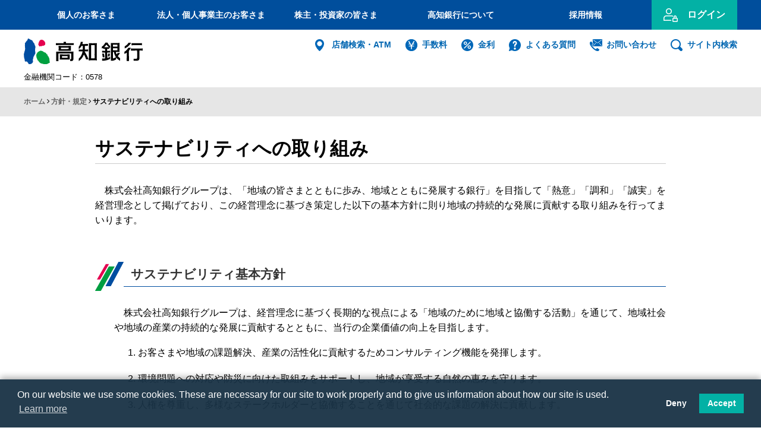

--- FILE ---
content_type: text/html
request_url: https://www.kochi-bank.co.jp/houshin/policy-for-sustainability.html?grid=sp_menu_list
body_size: 16646
content:
<!DOCTYPE html>
<html dir="ltr" lang="ja">
<head>

<meta charset="UTF-8">
<meta name="keywords" content="サステナビリティ基本方針,投融資ポリシー,サステナビリティ,取り組み,SDGs,CSR,方針・規程">
<meta name="viewport" content="width=device-width, initial-scale=1, maximum-scale=1">
<meta name="format-detection" content="telephone=no">
<meta http-equiv="X-UA-Compatible" content="IE=Edge">
<meta http-equiv="imagetoolbar" content="no">
<meta property="og:site_name" content="高知銀行">
<meta name="facebook-domain-verification" content="ohj4vzq4n6p94rw8jltly2u6gnfpte" />

<meta name="description" content="高知銀行のサステナビリティへの取組方針を掲載しています。株式会社高知銀行グループは、「地域の皆さまとともに歩み、地域とともに発展する銀行」を目指して「熱意」「調和」「誠実」を経営理念として掲げており、この経営理念に基づき策定した以下の基本方針に則り地域の持続的な発展に貢献する取り組みを行ってまいります。">
<meta property="og:title" content="サステナビリティへの取り組み">
<meta property="og:url" content="https://www.kochi-bank.co.jp/houshin/policy-for-sustainability.html">
<meta property="og:image" content="https://www.kochi-bank.co.jp/kochi_share/images/ogp.jpg">
<meta property="og:description" content="高知銀行のサステナビリティへの取組方針を掲載しています。株式会社高知銀行グループは、「地域の皆さまとともに歩み、地域とともに発展する銀行」を目指して「熱意」「調和」「誠実」を経営理念として掲げており、この経営理念に基づき策定した以下の基本方針に則り地域の持続的な発展に貢献する取り組みを行ってまいります。">
<meta property="og:type" content="article">
<link rel="canonical" href="https://www.kochi-bank.co.jp/houshin/policy-for-sustainability.html">

<meta name="robots" content="max-image-preview:large">
<link rel="icon" type="image/x-icon" href="../favicon.ico">
<link rel="Shortcut Icon" type="image/x-icon" href="../favicon.ico">
<link rel="apple-touch-icon" href="../kochi_share/images/ios.png">
<link href="../kochi_share/css/layout.css?20250410" rel="stylesheet" type="text/css" media="all">
<link href="../kochi_share/css/contents.css?20251027" rel="stylesheet" type="text/css" media="all">
<link href="../kochi_share/css/sp.css?20250410" rel="stylesheet" type="text/css" media="print,screen and (max-width:960px)">
<link href="../kochi_share/css/font-awesome.min.css" rel="stylesheet" type="text/css" media="all">
<link href="../kochi_share/css/print.css" rel="stylesheet" type="text/css" media="print">
<!-- Google Tag Manager -->
<noscript><iframe src="//www.googletagmanager.com/ns.html?id=GTM-KMPX4D"
height="0" width="0" style="display:none;visibility:hidden"></iframe></noscript>
<script>(function(w,d,s,l,i){w[l]=w[l]||[];w[l].push({'gtm.start':
new Date().getTime(),event:'gtm.js'});var f=d.getElementsByTagName(s)[0],
j=d.createElement(s),dl=l!='dataLayer'?'&l='+l:'';j.async=true;j.src=
'//www.googletagmanager.com/gtm.js?id='+i+dl;f.parentNode.insertBefore(j,f);
})(window,document,'script','dataLayer','GTM-KMPX4D');</script>
<!-- End Google Tag Manager -->

<style media="all">
#main h4{display:inline;}
#main .inner section{
margin-bottom:5em;
}
#main .about_csr{padding:80px 0 80px 0;background:url(/images/bg_about_1.jpg) no-repeat center center;background-size:cover;}
#main .about_csr h2{max-width:45%;margin-left:auto;margin-bottom:5px;}
#main .about_csr ul{max-width:45%;margin-left:auto;margin-bottom:20px;}
#main .about_csr li{margin-bottom:20px;}
#main .about_csr .inner{max-width:960px;}
#main .about_csr .btn_atm_detail{background:rgba(255,255,255,0.4);color:#111!important;}
#main .about_csr .btn_atm_detail:hover{background:#004e9c;color:#fff!important;}
#main .about_csr .btn_atm_detail.paleblue{border:2px solid #03b1a5;box-shadow: 0 5px 0 0 #03b1a5;}
#main .about_csr p{max-width:45%;margin-left: auto;font-size: 95%;text-indent: 1em;text-shadow: #fff 1px 1px;}
#main .about_csr ul > ul{max-width:100%;}
#main .headmark_k01{margin-bottom:1.5em;font-size:130%;}

/*TB-SP----------------------------------*/
@media print,screen and (max-width:960px) {
#main .about_csr{padding: 30px 0 40px 0;}
#main .about_csr .inner{max-width: 960px;}
#main .about_csr a{background: none;}
}
@media screen and (max-width: 767px) {
#main .about_csr h2,
#main .about_csr ul{max-width: 100%;margin-left: auto;}
#main .about_csr li{margin-bottom: 10px;}
#main .about_csr p{max-width:100%;}
#main .ml2.sp_ml-none{margin-left:0!important;}
}
@media print{
#main .headmark_k01:before{background:none;}
}

</style>
<title>サステナビリティへの取り組み - 高知銀行 ｜ あしたを元気に！ビビッドバンク</title>

</head>
<body>

<div id="page">

<header id="page_header">
<div class="h_1 pc_b">
<div class="inner">
<ul>
<li><a href="../index.html?grid=h_1" >個人のお客さま</a></li>
<li><a href="../business/index.html?grid=h_1" >法人・個人事業主のお客さま</a></li>
<li><a href="../inv/index.html?grid=h_1" >株主・投資家の皆さま</a></li>
<li><a href="../about/index.html?grid=h_1" >高知銀行について</a></li>
<li><a href="../recruit/index.html?grid=h_1" >採用情報</a></li>
<li class="btn_h_login"><a href="#">ログイン</a>
  <nav class="nav_login">
  <dl>
  <dt>個人のお客さま</dt>
  <dd><p class="btns"><span><a href="https://www.kochi-bank.co.jp/cgi-bin/phish_wall_installed.cgi?target=personal_login" data-event-name="login_per_netbank-PCHead" class="btn btn_login_ib" target="_blank"><i class="kbicon-ib"></i><span><small>インターネット<em>バンキング</em></small><br>
  ログイン</span></a></span>
  <span><a href="https://ibtoshin1.kochi-bank.co.jp/im2j/IBGate" data-event-name="login_per_netshintaku-PCHead" class="btn btn_login_it" target="_blank"><i class="kbicon-nettoushin"></i><span><small>インターネット<em>投資信託</em>　</small><br>
  ログイン</span></a></span></p></dd>
  <dt>法人・個人事業主のお客さま</dt>
  <dd>
    <section class="sec_biz-ib_login riyou">
      <p>インターネットバンキング利用者ログオン</p>
      <p class="btns"><span><a href="https://www.kochi-bank.co.jp/cgi-bin/phish_wall_installed.cgi?target=co_user_elec" data-event-name="login_co_user_elec-PCHead" class="btn btn_login_co_ib_user_elec" target="_blank">電子証明書方式</a>
      <a href="javascript:veriUsersGet();" class="sub_link"><i class="fa fa-chevron-circle-right" aria-hidden="true"></i> 利用者電子証明書取得</a></span>
      <span><a href="https://www.kochi-bank.co.jp/cgi-bin/phish_wall_installed.cgi?target=co_user_pwd" data-event-name="login_co_user_pwd-PCHead" class="btn btn_login_co_ib_user_pwd" target="_blank">ID・暗証番号方式</a>
      <a href="../business/service/netbank-biz-users.html?grid=h_1" class="sub_link"><i class="fa fa-question-circle" aria-hidden="true"></i> 利用者ログオンについて</a></span></p>
    </section>
    <section class="sec_biz-ib_login kanri">
      <p>インターネットバンキング管理者ログオン</p>
      <p class="btns"><span><a href="https://www.kochi-bank.co.jp/cgi-bin/phish_wall_installed.cgi?target=co_admin_elec" data-event-name="login_co_admin_elec-PCHead" class="btn btn_login_admin btn_login_co_ib_admin_elec" target="_blank">電子証明書方式</a>
      <a href="javascript:veriAdminGet();" class="sub_link"><i class="fa fa-chevron-circle-right" aria-hidden="true"></i> 契約法人電子証明書取得</a></span>
      <span><a href="https://www.kochi-bank.co.jp/cgi-bin/phish_wall_installed.cgi?target=co_admin_pwd" data-event-name="login_co_admin_pwd-PCHead" class="btn btn_login_admin btn_login_co_ib_admin_pwd" target="_blank">ID・暗証番号方式</a>
      <a href="../business/service/netbank-biz-admin.html?grid=h_1" class="sub_link" target="_blank"><i class="fa fa-question-circle" aria-hidden="true"></i> 管理者ログオンについて</a>
      </span></p>
    </section>
    <p class="btns"><span style="width:100%;"><a href="https://accounts.secure.freee.co.jp/sessions/new?redirect_url=https%3A%2F%2Fcashflow.secure.freee.co.jp&service_name=calc&sign_up_url=https%3A%2F%2Faccounts.secure.freee.co.jp%2Fsign_up%3Fredirect_url%3Dhttps%253A%252F%252Fcashflow.secure.freee.co.jp%252Fafter_accounting%26service_name%3Dcalc%26initial_service%3Dcalc%26verification_type%3Dcode%26prefer%3Demail%26referral%3Dbank_calc" class="btn btn_login_freee" target="_blank" data-event-name="login_freee-PCHead"><small>freee入出金管理with高知銀行</small><br>
    ログイン</a></span></p>
  <p class="btns"><span><a href="../business/service/gaitameweb-login.html?grid=h_1" class="btn" target="_blank"><small>外為WEBサービス</small><br>
  ログイン</a></span>
  <span><a href="https://www.kochi-ba.jp/" data-event-name="login_kba-PCHead" class="btn" target="_blank"><small>Kochi Big Advance</small><br>
  ログイン</a></span></p></dd>
  </dl>
  </nav></li>
</ul>
</div>
</div>
<div class="h_2">
<div class="inner">
<p class="logo"><a href="../index.html"><img src="../kochi_share/images/logo.svg" alt="高知銀行"><small>金融機関コード：0578</small></a></p>
<a href="../atm/index.html?grid=main-menu_sub" class="btn_sp_shop tb_b sp_b"><img src="../kochi_share/images/btn_sp_atm.png" alt="店舗・ATM" loading="lazy"></a>
<button class="btn_sp_menu tb_b sp_b">
    <img src="../kochi_share/images/btn_sp_menu.png" alt="メニュー開く" class="menu1" loading="lazy">
    <img src="../kochi_share/images/btn_sp_menu_on.png" alt="メニュー閉じる" class="menu2" loading="lazy">
</button>
<nav class="main_menu pc_b">
<ul class="sub_menu">
<li class="s1"><a href="../atm/index.html?grid=main-menu_sub">店舗検索・ATM</a></li>
<li class="s2"><a href="../charge/charge.html?grid=main-menu_sub">手数料</a></li>
<li class="s3"><a href="../kinri/index.html?grid=main-menu_sub">金利</a></li>
<li class="s4"><a href="../question/index.html?grid=main-menu_sub">よくある質問</a></li>
<li class="s5"><a href="../contact/index.html?grid=main-menu_sub">お問い合わせ</a></li>
<li class="s6"><a href="#" class="btn_find">サイト内検索</a><div class="sec_find">
<form onSubmit="addstring()" action="https://www.google.com/search" name="find" target="_blank">
  <input type="hidden" name="fr" value="yssw">
  <input type="hidden" name="ei" value="SJIS">
  <input type="text" name="q" placeholder="サイト内検索" value="" class="inp_s">
  <input type="submit" name="btnFind" value="検索" class="btn_s">
</form>
</div></li>
</ul>





</header>
<div class="sp_menu_area tb_b sp_b">
<div class="sp_menu_outer">
<nav class="sp_menu_1">
<ul class="sp_menu_list">
<li class="sp_menu_login jump_sp_menu"><a href="#sp_menu_login">ログイン</a></li>
</ul>
<div class="sp_find">
<form onSubmit="addstring_sp()" action="https://www.google.com/search" name="find_sp" target="_blank">
<p>サイト内検索</p>
  <input type="hidden" name="fr" value="yssw">
  <input type="hidden" name="ei" value="SJIS">
<p class="sp_find_area"><input type="text" name="q"  placeholder="サイト内検索" value="" class="inp_s">
<input type="submit" name="btnFind" value="検索" class="btn_s">
</p></form>
</div>
<ul class="sp_menu_list">
<li class="jump_sp_menu"><a href="#sp_menu_target_1">個人のお客さま</a></li>
<li class="jump_sp_menu"><a href="#sp_menu_target_2">法人・個人事業主のお客さま</a></li>
<li class="jump_sp_menu"><a href="#sp_menu_target_3">株主・投資家の皆さま</a></li>
<li class="jump_sp_menu"><a href="#sp_menu_target_4">高知銀行について</a></li>
<li class="jump_sp_menu"><a href="#sp_menu_target_5">採用情報</a></li>
</ul>
<!-- SNSメニュー/ -->
<ul class="sp_sub_menu">
<li><a href="../charge/charge.html?grid=sp_sub_menu"><img src="../kochi_share/images/bg_h_tesu.png" alt="手数料" loading="lazy"><br>
手数料</a></li>
<li><a href="../kinri/index.html?grid=sp_sub_menu"><img src="../kochi_share/images/bg_h_kinri.png" alt="金利" loading="lazy"><br>金利</a></li>
<li><a href="../question/index.html?grid=sp_sub_menu"><img src="../kochi_share/images/bg_h_qa.png" alt="よくある質問" loading="lazy"><br>
よくある質問</a></li>
<li><a href="../contact/index.html?grid=sp_sub_menu"><img src="../kochi_share/images/bg_h_contact.png" alt="お問い合わせ" loading="lazy"><br>
お問い合わせ</a></li>
</ul>
<ul class="sp_sns_menu">
  <li><a href="https://x.com/kochibank0578?grid=sp_sns_menu" data-event-name="x-twitter_SPHead"><img src="../kochi_share/images/ico_x.png" alt="X(旧twitter)" loading="lazy"></a></li>
  <li><a href="https://www.instagram.com/kochibank0578/?grid=sp_sns_menu" data-event-name="instagram_SPHead"><img src="../kochi_share/images/ico_ins.png" alt="instagram" loading="lazy"></a></li>
  <li><a href="https://facebook.com/kochibank0578?grid=f_sns_menu" data-event-name="facebook_SPHead"><img src="../kochi_share/images/ico_fb.png" alt="facebook" loading="lazy"></a></li>
  <li><a href="https://www.youtube.com/channel/UCRpHXdqI1blPxGNLZCGUwRA?grid=sp_sns_menu" target="_blank" data-event-name="youtube_SPHead"><img src="../kochi_share/images/ico_yt.png" alt="YouTube" loading="lazy"></a></li>


</ul>
<!-- /SNSメニュー -->
<!-- 固定メニュー -->
<ul class="sp_sub_menu_list">
<li><a href="../zaidan/index.html?grid=sp_sub_menu_list">高銀地域経済振興財団</a></li>
<li><a href="../links/index.html?grid=sp_sub_menu_list">リンク</a></li>
<li><a href="compliance.html?grid=sp_sub_menu_list">倫理法令遵守の基本方針</a></li>
<li><a href="privacy.html?grid=sp_sub_menu_list">個人情報に関する取組み</a></li>
<li><a href="hoken.html?grid=sp_sub_menu_list">保険募集指針</a></li>
<li><a href="houshin.html?grid=sp_sub_menu_list">金融商品に関する勧誘方針</a></li>
<li><a href="antisocial.html?grid=sp_sub_menu_list">反社会的勢力への対応に係る基本方針</a></li>
<li><a href="disaster-response/index.html?grid=sp_sub_menu_list">災害等発生時の営業態勢について</a></li>
<li><a href="business-operations.html?grid=sp_sub_menu_list">お客さま本位の業務運営に関する取組方針 </a></li>
<li><a href="riekisouhan.html?grid=sp_sub_menu_list">利益相反管理方針</a></li>
<li><a href="faq.html?grid=sp_sub_menu_list">預金保険制度について</a></li>
<li><a href="open-api.html?grid=sp_sub_menu_list">電子決済等代行業者との連携および協働について</a></li>
<li><a href="kyuminyokin.html?grid=sp_sub_menu_list">休眠預金等活用法に関するお客さまへのお知らせ</a></li>
<li><a href="money-laundering.html?grid=sp_sub_menu_list">マネー・ローンダリング等防止に向けた取組方針</a></li>
<li><a href="customer-harassment.html?grid=sp_sub_menu_list">カスタマーハラスメントへの対応に係る基本方針</a></li>
<li><a href="policy-for-sustainability.html?grid=sp_sub_menu_list">サステナビリティへの取り組み</a></li>
<li><a href="../about/invoice.html?grid=sp_sub_menu_list">適格請求書発行事業者登録番号</a></li>
<li><a href="../info-trust-contract-agency.html?grid=sp_sub_menu_list">信託契約代理店に関する表示</a></li>
<li><a href="../sitepolicy.html?grid=sp_sub_menu_list">ホームページのご利用にあたって</a></li>
<li><a href="../sns/index.html?grid=sp_sub_menu_list">高知銀行SNS公式アカウント</a></li>
<li><a href="../security/index.html?grid=sp_sub_menu_list">セキュリティについて</a></li>
<li><a href="../sitemap/index.html?grid=sp_sub_menu_list">サイトマップ</a></li>
</ul>
<!-- 固定メニュー/ -->
</nav>
<!-- ログイン-->
<style media="all">
  .btns .btn.btn_login_it.it_pc-login{display:flex;}
  .btns .btn.btn_login_it.it_sp-login{display:none;}
  @media screen and (max-width: 600px) {
    .btns .btn.btn_login_it.it_pc-login{display:none;}
    .btns .btn.btn_login_it.it_sp-login{display:flex;}
  }
</style>
<nav class="sp_menu_2" id="sp_menu_login">
<ul class="sp_menu_list">
<li class="sp_menu_back"><a href="#">もどる</a></li>
</ul>
<section class="sec_sp_login">
<dl>
<dt>個人のお客さま</dt>
<dd><p class="btns"><a href="https://www.kochi-bank.co.jp/cgi-bin/phish_wall_installed.cgi?target=personal_login" data-event-name="login_per_netbank-SPHead" class="btn btn_login_ib"><i class="kbicon-ib"></i><span><small>インターネット<em>バンキング</em></small><br>
ログイン</span></a>
<a href="https://ibtoshin1.kochi-bank.co.jp/im2j/IBGate" data-event-name="login_per_netshintaku-SPHead" class="btn btn_login_it it_pc-login"><i class="kbicon-nettoushin"></i><span><small>インターネット<em>投資信託</em>　</small><br>
ログイン</span></a>
<a href="https://ibtoshin1.kochi-bank.co.jp/sp_im2j/IBGate" data-event-name="login_per_netshintaku-SPHead" class="btn btn_login_it it_sp-login"><i class="kbicon-nettoushin"></i><span><small>インターネット<em>投資信託</em>　</small><br>
ログイン</span></a></p></dd>
<dt>法人・個人事業主のお客さま</dt>
<dd>
<div class="sec_tb_login_info">
<section class="sec_biz-ib_login_riyou">
  <p>インターネットバンキング利用者ログオン</p>
  <p class="btns"><span><a href="../cgi-bin/phish_wall_installed.cgi?target=co_user_elec" data-event-name="login_co_user_elec-SPHead" class="btn">電子証明書方式</a>
  <a href="javascript:veriUsersGet();" class="sub_link"><i class="fa fa-chevron-circle-right" aria-hidden="true"></i> 利用者電子証明書取得</a></span>
  <span><a href="../cgi-bin/phish_wall_installed.cgi?target=co_user_pwd" data-event-name="login_co_user_pwd-SPHead" class="btn">ID・暗証番号方式</a>
  <a href="../business/service/netbank-biz-users.html?grid=sp_menu_list" class="sub_link"><i class="fa fa-question-circle" aria-hidden="true"></i> 利用者ログオンについて</a></span></p>
</section>
<section class="sec_biz-ib_login_kanri">
  <p>インターネットバンキング管理者ログオン</p>
  <p class="btns"><span><a href="../cgi-bin/phish_wall_installed.cgi?target=co_admin_elec" data-event-name="login_co_admin_elec-SPHead" class="btn btn_login_admin">電子証明書方式</a>
  <a href="javascript:veriAdminGet();" class="sub_link"><i class="fa fa-chevron-circle-right" aria-hidden="true"></i> 契約法人電子証明書取得</a></span>
  <span><a href="../cgi-bin/phish_wall_installed.cgi?target=co_admin_pwd" data-event-name="login_co_admin_pwd-SPHead" class="btn btn_login_admin">ID・暗証番号方式</a>
  <a href="../business/service/netbank-biz-admin.html?grid=sp_menu_list" class="sub_link"><i class="fa fa-question-circle" aria-hidden="true"></i> 管理者ログオンについて</a>
  </span></p>
</section>

</div>
<p class="btns">
  <a href="https://accounts.secure.freee.co.jp/sessions/new?redirect_url=https%3A%2F%2Fcashflow.secure.freee.co.jp&service_name=calc&sign_up_url=https%3A%2F%2Faccounts.secure.freee.co.jp%2Fsign_up%3Fredirect_url%3Dhttps%253A%252F%252Fcashflow.secure.freee.co.jp%252Fafter_accounting%26service_name%3Dcalc%26initial_service%3Dcalc%26verification_type%3Dcode%26prefer%3Demail%26referral%3Dbank_calc" class="btn btn_login_freee" data-event-name="login_freee-SPHead" target="_blank" style="width:100%;"><small>freee入出金管理 with 高知銀行</small><br>ログイン<br></a>
</p>
<p class="btns">
  <span class="sec_tb_login_info"><a href="../business/service/gaitameweb-login.html?grid=sp_menu_list" class="btn"><small>外為WEBサービス</small><br>ログイン</a></span>
  <span><a href="https://www.kochi-ba.jp/?grid=sp_menu_list" data-event-name="login_kba-SPHead" class="btn"><small>Kochi Big Advance</small><br>ログイン</a></span></p>
<section class="sec_sp_login_info">
<p><span>法人インターネットバンキング<br>
法人外為WEB<br>
<small>のご利用の方へ</small></span></p>
<p>OS：Windows（10〜11）<br>
  ブラウザ：Google Chrome、<br>
  Chromium版 Microsoft Edge<br>
※ブラウザの幅を750px以上にしてご利用ください。</p>
</section>
</dd>
</dl>
</section>
</nav>
<!-- /ログイン -->
<!-- 個人のお客さま-->
<nav class="sp_menu_2" id="sp_menu_target_1">
<ul class="sp_menu_list">
<li class="sp_menu_back"><a href="#">もどる</a></li>
</ul>
<ul class="sp_menu_list">
<li><a href="../index.html">個人のお客さま</a></li>
<li class="parent"><a href="#">口座を開く</a>
	<ul>
	<li><a href="../kojin/index.html?grid=sp_menu_list" class="ico_ko_1">口座開設</a></li>
  <li><a href="../application/index.html?grid=sp_menu_list" class="ico_ko_13">こうぎんアプリ</a></li>
  <li><a href="https://www.kochi-bank.co.jp/yosakoi-okyaku/?grid=sp_menu_list" class="ico_ko_14">インターネット専用支店</a></li>
	</ul>
</li>
<li class="parent"><a href="#">ためる・運用する</a><ul>
  <li><a href="../yokin/index.html?grid=sp_menu_list" class="">ためる・運用するTOP</a></li>
  <li><a href="../yokin/sohgo/index.html?grid=sp_menu_list" class="ico_ko_1">総合口座</a></li>
  <li><a href="../yokin/teiki/index.html?grid=sp_menu_list" class="ico_ko_2">定期預金</a></li>
  <li><a href="../yokin/teiki/nenkin.html?grid=sp_menu_list" class="ico_ko_3">ねんきん定期</a></li>
  <li><a href="../yokin/teiki/vivid-premium.html?grid=sp_menu_list" class="ico_ko_4">退職金専用定期</a></li>
  <li><a href="../yokin/teiki/sozoku.html?grid=sp_menu_list" class="ico_ko_5">相続専用定期</a></li>
  <li><a href="../yokin/teiki/free.html?grid=sp_menu_list" class="ico_ko_6">つみたて</a></li>
  <li><a href="../yokin/teiki/vivid-pack.html?grid=sp_menu_list" class="ico_ko_7">ビビッド・パック（定期-資産運用）</a></li>
  <li><a href="../yokin/shintaku/index.html?grid=sp_menu_list" class="ico_ko_8">投資信託</a></li>
  <li><a href="../yokin/nisa/index.html?grid=sp_menu_list" class="ico_ko_9">NISA（少額投資非課税制度）</a></li>
  <li><a href="../yokin/toushin.html?grid=sp_menu_list" class="ico_ko_10">積立投信</a></li>
  <li><a href="../yokin/gaika/index.html?grid=sp_menu_list" class="ico_ko_11">外貨預金</a></li>
  <li><a href="../yokin/kokusai.html?grid=sp_menu_list" class="ico_ko_12">国債</a></li>
</ul></li>
<li class="parent"><a href="#">かりる</a><ul>
<li><a href="../loan/index.html" class="">かりるTOP</a></li
  ><li><a href="../loan/webloan/index.html?grid=sp_menu_list" class="ico_ko_104">ローンWEB申込 </a></li>
  <li><a href="../loan/jutakuloan/index.html?grid=sp_menu_list" class="ico_ko_16">住宅に関するローン </a></li>
  <li><a href="../loan/freeloan/index.html?grid=sp_menu_list" class="ico_ko_102">フリーローン</a></li>
  <li><a href="../loan/cardloan/index.html?grid=sp_menu_list" class="ico_ko_107">カードローン</a></li>
  <li><a href="../loan/jutakuloan/index.html?grid=sp_menu_list#seniorloan" class="ico_ko_15">リバースモーゲージローン
</a></li>
  <li><a href="../loan/purposeloan/auto/index.html?grid=sp_menu_list" class="ico_ko_17">車に関するローン</a></li>
  <li><a href="../loan/purposeloan/education/index.html?grid=sp_menu_list" class="ico_ko_18">教育に関するローン</a></li>
  <li><a href="../loan/simulation.html?grid=sp_menu_list" class="ico_ko_l-simu">ローンシミュレーション</a></li>
  <li><a href="../contact/index.html?grid=sp_menu_list#q4">ローンに関するご相談 </a></li>
  </ul></li>
<li class="parent"><a href="#" class="ico_ko_201">備える</a><ul>
  <li><a href="../prepare/index.html?grid=sp_menu_list" class="">備えるTOP</a></li>
  <li><a href="../prepare/hoken/index.html?grid=sp_menu_list" class="ico_ko_201">保険</a></li>
  <li><a href="../prepare/hoken/kojinnenkin.html?grid=sp_menu_list" class="ico_ko_206">個人年金保険</a></li>
  <li><a href="../prepare/hoken/shuushin.html?grid=sp_menu_list" class="ico_ko_207">終身保険</a></li>
  <li><a href="../prepare/hoken/teiki.html?grid=sp_menu_list" class="ico_ko_208">定期保険</a></li>
  <li><a href="../prepare/hoken/iryo.html?grid=sp_menu_list" class="ico_ko_209">医療・がん保険</a></li>
  <li><a href="../prepare/hoken/songai.html?grid=sp_menu_list" class="ico_ko_210">損害保険</a></li>
  <li><a href="../prepare/ideco/index.html?grid=sp_menu_list" class="ico_ko_202">個人型確定拠出年金（iDeCo）</a></li>
  <li><a href="../prepare/education-expense.html?grid=sp_menu_list" class="ico_ko_203">教育資金贈与専用口座</a></li>
　<li><a href="../prepare/koukenseido-sienyokin.html?grid=sp_menu_list" class="ico_ko_312">後見制度支援預金</a></li>
  <li><a href="../prepare/shintakudairi.html?grid=sp_menu_list" class="ico_ko_204">信託契約代理業務</a></li>
  <li><a href="../prepare/will-trust.html?grid=sp_menu_list" class="ico_ko_205">遺言信託・遺産整理</a></li>
  <li><a href="../prepare/souzoku.html?grid=sp_menu_list" class="ico_ko_211">相続のお手続き</a></li>
  </ul></li>
<li class="parent"><a href="#">便利に使う</a><ul>
  <li><a href="../useful/index.html?grid=sp_menu_list" class="">便利に使うTOP</a></li>
  <li><a href="../useful/netbank/index.html?grid=sp_menu_list" class="ico_ko_301">インターネットバンキング</a></li>
  <li><a href="../application/index.html?grid=sp_menu_list" class="ico_ko_13">こうぎんアプリ</a></li>
  <li><a href="https://www.kochi-bank.co.jp/yosakoi-okyaku/?grid=sp_menu_list" class="ico_ko_14">よさこいおきゃく支店</a></li>
  <li><a href="../useful/atm-service.html?grid=sp_menu_list" class="ico_ko_302">ＡＴＭ機能・サービス内容</a></li>
  <li><a href="../useful/furikae/index.html?grid=sp_menu_list" class="ico_ko_306">お支払・振替サービス</a></li>
  <li><a href="../useful/furikae/ele-money-furikae/index.html?grid=sp_menu_list" class="ico_ko_311">電子マネー・スマホ決済サービス</a></li>
  <li><a href="../useful/kyuuyo.html?grid=sp_menu_list" class="ico_ko_307">給与振込サービス</a></li>
  <li><a href="../useful/nenkin-service.html?grid=sp_menu_list" class="ico_ko_308">年金受取サービス</a></li>
  <li><a href="../useful/tel.html?grid=sp_menu_list" class="ico_ko_309">テレホンサービス</a></li>
  <li><a href="../useful/inter-kojin.html?grid=sp_menu_list" class="ico_ko_310">外国送金</a></li>
  <li><a href="../useful/event-seminar/index.html?grid=sp_menu_list" class="ico_ko_313">各種セミナー・相談会</a></li>
</ul></li>
<li class="parent2"><a href="../lifeevent/index.html?grid=sp_menu_list">ライフイベントから探す</a></li>
</ul>
</nav>
<!-- /個人のお客さま -->
<!-- 法人・個人事業主のお客さま-->
<nav class="sp_menu_2" id="sp_menu_target_2">
<ul class="sp_menu_list">
<li class="sp_menu_back"><a href="#">もどる</a></li>
</ul>
<ul class="sp_menu_list">
<li><a href="../business/index.html?grid=sp_menu_list">法人・個人事業主のお客さま TOP</a></li>
<li class="parent2"><a href="../business/kouza/index.html?grid=sp_menu_list">口座開設（法人・個人事業主）</a></li>
<li class="parent"><a href="#">資金調達・運用</a><ul>
  <li><a href="../business/shikin/index.html?grid=sp_menu_list" class="">資金調達・運用TOP</a></li>
  <li><a href="../business/shikin/business.html?grid=sp_menu_list">事業者向けローン</a></li>
  <li><a href="../business/shikin/seido-yuushi.html?grid=sp_menu_list">制度融資・信用保証協会保証付貸出</a></li>
  <li><a href="../business/shikin/fund-sangaku.html?grid=sp_menu_list">こうぎん産学連携ファンド</a></li>
  <li><a href="../business/shikin/fund-chiikikyoudou.html?grid=sp_menu_list">こうぎん地域協働ファンド</a></li>
  <li><a href="../business/shikin/agri-ouen.html?grid=sp_menu_list">こうぎん農林水産応援投融資</a></li>
  <li><a href="../business/shikin/shibosai.html?grid=sp_menu_list">私募債</a></li>
  <li><a href="../business/shikin/shintaku.html?grid=sp_menu_list">投資信託</a></li>
  <li><a href="../business/shikin/gaika.html?grid=sp_menu_list">外貨預金</a></li>
</ul></li>
<li class="parent"><a href="#">事業サポート</a><ul>
  <li><a href="../business/bizsupport/index.html?grid=sp_menu_list" class="">事業サポートTOP</a></li>
<li><a href="../business/bizsupport/digitalization-support/index.html?grid=sp_menu_list">デジタル化支援</a></li>
<li><a href="../business/bizsupport/sdgs-bizsupport-service.html?grid=sp_menu_list">こうぎんＳＤＧｓ経営支援サービス</a></li>
<li><a href="../business/bizsupport/hojinjigyo.html?grid=sp_menu_list">事業保険について</a></li>
<li><a href="../business/bizsupport/zaimusinndan.html?grid=sp_menu_list">財務診断サービス</a></li>
<li><a href="../business/bizsupport/hanrokakudai.html?grid=sp_menu_list">販路拡大・ビジネスマッチング</a></li>
<li><a href="../business/bizsupport/ma.html?grid=sp_menu_list">Ｍ＆Ａ</a></li>
<li><a href="../business/bizsupport/sanngakurenkei.html?grid=sp_menu_list">産学連携支援</a></li>
<li><a href="../business/bizsupport/fukurisien.html?grid=sp_menu_list">福利厚生支援</a></li>
<li><a href="../business/bizsupport/shigyousoudan.html?grid=sp_menu_list">士業相談支援</a></li>
<li><a href="../business/bizsupport/biz-seminar.html?grid=sp_menu_list">各種セミナー・相談会</a></li>
</ul></li>
<li class="parent"><a href="#">各種サービス</a><ul>
  <li><a href="../business/service/index.html?grid=sp_menu_list" class="">各種サービスTOP</a></li>
  <li><a href="../business/service/netbank-b2.html?grid=sp_menu_list">こうぎん法人インターネットバンキング</a></li>
  <li><a href="../business/service/densainet/index.html?grid=sp_menu_list">でんさいネット<small> - こうぎん法人インターネットバンキング</small></a></li>
  <li><a href="../business/service/farmbank.html?grid=sp_menu_list">ＥＢサービス（FAX・FB等）</a></li>
  <li><a href="../business/service/freee/index.html?grid=sp_menu_list">freee入出金管理with高知銀行</a></li>
  <li><a href="../business/service/gaitameweb-info.html?grid=sp_menu_list">外為Webサービス</a></li>
  <li><a href="../business/service/web-direct-debit-service-light/index.html?grid=sp_menu_list">Web口振受付サービス・ライト</a></li>
  <li><a href="../business/service/custody-service/index.html?grid=sp_menu_list">こうぎんお預かりサービス</a></li>
  <li><a href="../business/service/shintakudairi.html?grid=sp_menu_list">信託契約代理業務</a></li>
  <li><a href="https://www.kochi-ba.jp/?grid=sp_menu_list">Kochi Big Advance（高知銀行）</a></li>
</ul></li>
<li class="parent"><a href="#">国際業務</a><ul>
  <li><a href="../business/inter.html?grid=sp_menu_list" class="">国際業務TOP</a></li>
<li><a href="../business/inter.html?grid=sp_menu_list#sec2">外国送金</a></li>
<li><a href="../business/inter.html?grid=sp_menu_list#sec3">海外からの送金の受け取り</a></li>
<li><a href="../business/inter.html?grid=sp_menu_list#sec4">貿易取引</a></li>
</ul></li>
<li class="parent2"><a href="../business/lifestage/index.html?grid=sp_menu_list">ライフステージから探す</a></li>
</ul>
</nav>
<!-- /法人・個人事業主のお客さま -->
<!-- 株主・投資家の皆さま-->
<nav class="sp_menu_2" id="sp_menu_target_3">
<ul class="sp_menu_list">
<li class="sp_menu_back"><a href="#">もどる</a></li>
</ul>
<ul class="sp_menu_list">
<li><a href="../inv/index.html?grid=sp_menu_list">株主・投資家の皆さま TOP</a></li>
<li class="parent"><a href="#">株式関連情報</a>
<ul>
<li><a href="../inv/soukai_info/index.html?grid=sp_menu_list">株主総会情報</a></li>
<li><a href="../inv/about.html?grid=sp_menu_list">株式事務のご案内</a></li>
</ul></li>
<li class="parent"><a href="#">経営方針・計画</a>
<ul><li><a href="../pdf/20240510_chukikeiei.pdf?grid=sp_menu_list">中期経営計画（PDF）</a></li>
<li><a href="../about/keieikyouka.html?grid=sp_menu_list">経営強化計画</a></li>
<li><a href="business-operations.html?grid=sp_menu_list">お客さま本位の業務運営に関する取組方針</a></li>
<li><a href="../about/corporate-governance/index.html?grid=sp_menu_list">コーポレート・ガバナンス</a></li>
</ul></li>
<li class="parent"><a href="#">IR情報</a>
<ul>
<li><a href="../disclosure/index.html?grid=sp_menu_list">ディスクロージャー誌</a></li>
<li><a href="../disclosure/kessann/index.html?grid=sp_menu_list">決算短信</a></li>
<li><a href="../disclosure/yuukasyouken/index.html?grid=sp_menu_list">有価証券報告書</a></li>
<li><a href="https://www.pronexus.co.jp/koukoku/8416/8416.html?grid=sp_menu_list">電子公告</a></li>
<li><a href="../disclosure/kaisyasetumei/index.html?grid=sp_menu_list">会社説明資料</a></li>
</ul></li>
</ul>
</nav>
<!-- /株主・投資家の皆さま -->
<!-- 高知銀行について-->
<nav class="sp_menu_2" id="sp_menu_target_4">
<ul class="sp_menu_list">
<li class="sp_menu_back"><a href="#">もどる</a></li>
</ul>
<ul class="sp_menu_list">
<li><a href="../about/index.html?grid=sp_menu_list">高知銀行について TOP</a></li>
<li class="parent"><a href="#">会社概要</a>
<ul>
<li><a href="../about/about-aisatsu.html?grid=sp_menu_list">ごあいさつ</a></li>
<li><a href="../about/about-1.html?grid=sp_menu_list">プロフィール・沿革・格付</a></li>
<li><a href="../about/about-2.html?grid=sp_menu_list">経営理念・経営目標</a></li>
<li><a href="../about/kougin-gp.html?grid=sp_menu_list">高知銀行グループ</a></li>
</ul></li>
<li class="parent"><a href="#">経営方針・計画</a>
<ul>
<li><a href="../pdf/20240510_chukikeiei.pdf?grid=sp_menu_list">中期経営計画（PDF）</a></li>
<li><a href="../about/keieikyouka.html?grid=sp_menu_list">経営強化計画</a></li>
<li><a href="business-operations.html?grid=sp_menu_list">お客さま本位の業務運営に関する取組方針</a></li>
<li><a href="../about/corporate-governance/index.html?grid=sp_menu_list">コーポレート・ガバナンス</a></li>
</ul></li>
<li class="parent"><a href="#">サステナビリティ</a>
<ul>
<li><a href="policy-for-sustainability.html?grid=sp_menu_list">サステナビリティへの取り組み</a></li>
<li><a href="policy-for-sustainability.html?grid=sp_menu_list#1">サステナビリティ基本方針</a></li>
<li><a href="../about/tcfd.html?grid=sp_menu_list">TCFD提言に基づく情報開示</a></li>
<li><a href="../about/sdgs.html?grid=sp_menu_list">SDGsへの取り組み</a></li>
<li><a href="../about/csr/index.html?grid=sp_menu_list">CSRへの取り組み</a></li>
<li><a href="../about/csr/our-approach/index.html?grid=sp_menu_list">地域活性化への取り組み</a></li>
<li><a href="../about/csr/community/index.html?grid=sp_menu_list">社会貢献活動への取り組み</a></li>
<li><a href="../about/csr/rewarding-work/index.html?grid=sp_menu_list">働きがいのある職場づくりへの取り組み</a></li>
</ul></li>
<li class="parent"><a href="#">こうぎんギャラリー</a>
<ul>
<li><a href="../commercial/index.html?grid=sp_menu_list">こうぎんCM等のご紹介</a></li>
<li><a href="../calendar/calendar.html?grid=sp_menu_list">坂本龍馬カレンダー展</a></li>
<li><a href="../yosakoi-odoriko/index.html?grid=sp_menu_list">よさこい祭り こうぎん踊り子隊</a></li>
<li><a href="../kids-soccer-school/index.html?grid=sp_menu_list">こどもサッカー教室</a></li>
</ul></li>
</ul>
</nav>
<!-- /高知銀行について -->
<!-- 採用情報-->
<nav class="sp_menu_2" id="sp_menu_target_5">
<ul class="sp_menu_list">
<li class="sp_menu_back"><a href="#">もどる</a></li>
</ul>
<ul class="sp_menu_list">
<li><a href="../recruit/index.html?grid=sp_menu_list">採用情報 TOP</a></li>
<li class="parent"><a href="#">新卒採用情報</a>
<ul>
<li><a href="../recruit/new-graduate/index.html?grid=sp_menu_list" class="">新卒採用情報TOP</a></li>
  <li><a href="../recruit/new-graduate/seminar.html?grid=sp_menu_list">会社説明会情報</a></li>
  <li><a href="../recruit/new-graduate/youkou.html?grid=sp_menu_list">募集要項</a></li>
  <li> <a href="../recruit/new-graduate/qa.html?grid=sp_menu_list">採用に関するQ&amp;A</a></li>
  <li><a href="../recruit/new-graduate/flow.html?grid=sp_menu_list">採用の流れ</a></li>
  <li><a href="../recruit/new-graduate/messege.html?grid=sp_menu_list">先輩行員にインタビュー</a></li>
　<li><a href="../recruit/index.html?grid=sp_menu_list#internship">インターンシップ情報</a></li>
</ul></li>
<li class="parent"><a href="#">採用情報</a>
<ul>
	<li><a href="../recruit/chuto.html?grid=sp_menu_list">中途採用情報</a></li>
	<li><a href="../recruit/career-return.html?grid=sp_menu_list">キャリアリターン採用情報</a></li>
	<li><a href="../recruit/shokutaku.html?grid=sp_menu_list">嘱託採用情報</a></li>
	<li><a href="../recruit/parttimer.html?grid=sp_menu_list">パートタイマー採用情報</a></li>
</ul></li>
<li class="parent2"><a href="../recruit/fukuri.html?grid=sp_menu_list">福利厚生</a></li>
<!--li class="parent2"><a href="../recruit/career.html?grid=sp_menu_list">キャリアデザイン</a></li-->
<li class="parent2"><a href="../recruit/women-wlb.html?grid=sp_menu_list">女性活躍・ワークライフバランスへの取り組み</a></li>
</ul>
</nav>
<!-- /採用情報 -->

</div></div>

<div id="content">
<main id="main">





<script type="application/ld+json">{
 "@context": "http://schema.org",
 "@type": "BreadcrumbList",
 "itemListElement":[
		{
		"@type": "ListItem",
		"position": 1,
		"item":{
			"@type":"WebSite",
			"@id": "https://www.kochi-bank.co.jp/",
			"name":"高知銀行",
			"alternateName" :"こうぎん"
			}
		}
		,{
			"@type": "ListItem",
			"position": 2,
			"item": {"@type": "WebPage","@id":"https://www.kochi-bank.co.jp/houshin/","name":"方針・規定"}
		}
		,{
			"@type": "ListItem",
			"position": 3,
			"item": {"@type": "WebPage","@id":"https://www.kochi-bank.co.jp/houshin/policy-for-sustainability.html","name":"サステナビリティへの取り組み"}
		}
	]
}</script>


<div class="path"><p class="inner"><a href="../index.html">ホーム</a> <i class="fa fa-angle-right" aria-hidden="true"></i> <a href="index.html">方針・規定</a> <i class="fa fa-angle-right" aria-hidden="true"></i> <em>サステナビリティへの取り組み</em></p></div>

<section class="static_page">
<div class="inner">
<section class="sec_max960">
<h1 class="sec_page_head">サステナビリティへの取り組み</h1>
<p class="ti1">株式会社高知銀行グループは、「地域の皆さまとともに歩み、地域とともに発展する銀行」を目指して「熱意」「調和」「誠実」を経営理念として掲げており、この経営理念に基づき策定した以下の基本方針に則り地域の持続的な発展に貢献する取り組みを行ってまいります。</p>

<section class="anchor" id="1">
<h2 class="headmark_k01">サステナビリティ基本方針</h2>
<div class="ml2 sp_ml-none">
  <p class="ti1">株式会社高知銀行グループは、経営理念に基づく長期的な視点による「地域のために地域と協働する活動」を通じて、地域社会や地域の産業の持続的な発展に貢献するとともに、当行の企業価値の向上を目指します。</p>
  <section class="mb5">
    <ol class="ml1">
      <li class="mb1">お客さまや地域の課題解決、産業の活性化に貢献するためコンサルティング機能を発揮します。</li>
      <li class="mb1">環境問題への対応や防災に向けた取組みをサポートし、地域が享受する自然の恵みを守ります。</li>
      <li class="mb1">人権を尊重し、多様なステークホルダーと協働することを通じて社会的な課題の解決に貢献します。</li>
    </ol>
  </section>
</div>
</section>


<section class="anchor" id="2">
<h2 class="headmark_k01">投融資ポリシー</h2>
<div class="ml2 sp_ml-none">
  <p class="ti1">株式会社高知銀行は、サステナビリティ基本方針に基づき、地域の持続可能性を高める自然環境の保全や社会的課題の解決に資する事業等に積極的に投融資を行います。また、環境や社会にネガティブな影響を及ぼすことが想定される事業等については以下の通り対応します。</p>
  <h3 class="h3_head">環境や社会にネガティブな影響を及ぼすことが想定される事業等</h3>
  <section>
    <ol class="ml1 list_parentheses li_bold">
      <li class="mb1">
        <h4>石炭火力発電事業</h4>
        <p class="ti1">新設・設備拡張を資金使途とする投融資は行いません。ただし、災害時の対応策としての事業である場合や国のエネルギー政策に沿った事業である場合等については、慎重な判断を行います。</p>
        </li>
      <li class="mb1">
        <h4>森林伐採事業・パーム油農園開発事業</h4>
        <p class="ti1">違法な森林伐採や焼却を伴う事業および児童労働など人権侵害が行われている事業に対する投融資は行いません。森林伐採やパーム油農園開発が資金使途に含まれる投融資については、法令遵守状況のほか国際的に認められている認証の取得状況や環境への配慮状況等を考慮のうえ慎重な判断を行います。</p>
        </li>
      <li class="mb1">
        <h4>兵器の製造事業</h4>
        <p class="ti1">非人道的な兵器の製造に関与する投融資は行いません。</p>
        </li>
      <li class="mb1">
        <h4>その他</h4>
        <p class="ti1">環境や社会に対するリスクまたは負の影響によって地域社会や地域の産業の持続可能性を損なうおそれのある事業に対する投融資は行いません。</p>
        </li>
    </ol>
  </section>
</div>
</section>

<section class="anchor" id="3">
<h2 class="headmark_k01">気候変動対応オペにかかる対象投融資に関する基準および適合性の判断のための具体的な手続きの開示</h2>
<div class="ml2 sp_ml-none">
  <p class="ti1">当行は、日本銀行が行う気候変動対応を支援するための資金供給オペレーションの利用に際して、わが国の気候変動対応に資する投融資（以下「対象投融資」）と判断するにあたっての基準および適合性の判断のための具体的な手続きについて、次のとおり開示します。</p>
  <section class="mb5">
    <p class="l_pdf_link"><a href="../pdf/climate-change-operation_20250520.pdf" target="_blank"><img src="../kochi_share/images/ico_pdf.png" loading="lazy"> 気候変動対応オペにかかる対象投融資に関する基準および適合性の判断のための具体的な手続きの開示</a></p>
  </section>
</div>
</section>
</section>

<!--SDGsへの取り組み＿CSRへの取り組み＿TCFD提言に基づく情報開示------------>
<section class="about_csr">
<div class="inner">
<ul>
<li><a href="../about/sdgs.html" class="btn_atm_detail">SDGsへの取り組み</a></li>
<li><a href="../about/csr/index.html" class="btn_atm_detail">CSRへの取り組み</a></li>
<li><a href="../about/tcfd.html" class="btn_atm_detail">TCFD提言に基づく情報開示</a></li>
</ul>
</div>
</section>

</div>

<!--バックボタン-------------------------------------------------------->
<section class="sec_backbtn mt5">
<p class="inner"><a href="index.html" class="btn_more">方針・規定一覧</a><a href="../about/index.html" class="btn_more">高知銀行について</a><a href="../index.html" class="btn_more">高知銀行 TOPへ</a></p>
</section>

</section>

<!-- /main --></main>
<!-- /content --></div>


<aside class="page_footer_3">
<div class="inner">
<p class="col2"><a href="syouhin-setumeisyo.html?grid=page_footer_3" class="btn_more_gray2">商品説明書一覧</a>
<a href="yokinkitei.html?grid=page_footer_3" class="btn_more_gray2">預金規定等一覧</a></p>
<ul class="footer_linkbanner">
  <li><a href="https://www.digital.go.jp/policies/mynumber?grid=footer_linkbanner" target="_blank"><img src="../images/mynumber.png" alt="マイナンバー" loading="lazy"></a></li>
  <li><a href="https://www.fsa.go.jp/news/30/20180427/20180427.html?grid=footer_linkbanner" target="_blank" data-event-name="link_moneron"><img src="../images/aml_cft.png" alt="マネー・ローンダリング・テロ資金供与対策" loading="lazy"></a></li>
  <li><a href="../info02.html?grid=footer_linkbanner" target="_blank"><img src="../images/pickupbanner_financial-crime_w196.png" alt="金融犯罪にご注意ください" loading="lazy"></a></li>
  <li><a href="../sbi/index.html?grid=footer_linkbanner" target="_blank"><img src="../images/bnr_sbi01.png" alt="高知銀行×SBI証券" loading="lazy"></a></li>
  <li><a href="https://www.zenginkyo.or.jp/adr/?grid=footer_linkbanner" target="_blank" data-event-name="link_zenginkyo"><img src="../images/banner_sodan.png" alt="全国銀行協会相談室" loading="lazy"></a></li>
  <li><a href="../about/sdgs.html?grid=footer_linkbanner"><img src="../images/sdgs_banner_196x68.png" alt="こうぎんSDGs宣言" loading="lazy"></a></li>
  <li><a href="../usc/index.html?grid=footer_linkbanner" target="_blank"><img src="../images/bnr_usc_2022.png" alt="KOCHI UNITED SC" loading="lazy"></a></li>
</ul>
</div>
</aside>

<footer id="page_footer">
<nav class="foot_nav_1 pc_b">
<div class="inner">
<ul>
<li><a href="../links/index.html?grid=foot_nav_1">リンク</a></li>
<li><a href="compliance.html?grid=foot_nav_1">倫理法令遵守の基本方針</a></li>
<li><a href="privacy.html?grid=foot_nav_1">個人情報に関する取組み</a></li>
<li><a href="hoken.html?grid=foot_nav_1">保険募集指針</a></li>
<li><a href="houshin.html?grid=foot_nav_1">金融商品に関する勧誘方針</a></li>
<li><a href="antisocial.html?grid=foot_nav_1">反社会的勢力への対応に係る基本方針</a></li>
<li><a href="business-operations.html?grid=foot_nav_1">お客さま本位の業務運営に関する取組方針 </a></li>
<li><a href="riekisouhan.html?grid=foot_nav_1">利益相反管理方針</a></li>
<li><a href="faq.html?grid=foot_nav_1">預金保険制度について</a></li>
<li><a href="open-api.html?grid=foot_nav_1">電子決済等代行業者との連携および協働について</a></li>
<li><a href="kyuminyokin.html?grid=foot_nav_1">休眠預金等活用法に関するお客さまへのお知らせ</a></li>
<li><a href="disaster-response/index.html?grid=foot_nav_1">災害等発生時の営業態勢について</a></li>
<li><a href="money-laundering.html?grid=foot_nav_1">マネー・ローンダリング等防止に向けた取組方針</a></li>
<li><a href="customer-harassment.html?grid=foot_nav_1">カスタマーハラスメントへの対応に係る基本方針</a></li>
<li><a href="policy-for-sustainability.html?grid=foot_nav_1">サステナビリティへの取り組み</a></li>
<li><a href="../about/invoice.html?grid=foot_nav_1">適格請求書発行事業者登録番号</a></li>
<li><a href="../info-trust-contract-agency.html?grid=foot_nav_1">信託契約代理店に関する表示</a></li>
<li><a href="../sitemap/index.html?grid=foot_nav_1">サイトマップ</a></li>
</ul>
</div>
</nav>
<nav class="foot_nav_2">
<div class="inner">
<section class="f_nav f_nav_1 pc_b">
<h2>高知銀行</h2>
<ul>
<li><a href="../index.html?grid=foot_nav_2">個人のお客さま</a></li>
<li><a href="../business/index.html?grid=foot_nav_2">法人・個人事業主のお客さま</a></li>
<li><a href="../inv/index.html?grid=foot_nav_2">株主・投資家の皆さま</a></li>
<li><a href="../about/index.html?grid=foot_nav_2">高知銀行について</a></li>
<li><a href="../about/kougin-gp.html?grid=foot_nav_2">高知銀行グループ</a></li>
<li><a href="../recruit/index.html?grid=foot_nav_2">採用情報</a></li>
</ul>
</section>
<section class="f_nav f_nav_1 pc_b">
<h2>商品・サービス</h2>
<ul>
<li><a href="../yokin/index.html?grid=foot_nav_2">ためる・運用する</a></li>
<li><a href="../loan/index.html?grid=foot_nav_2">かりる</a></li>
<li><a href="../prepare/index.html?grid=foot_nav_2">備える</a></li>
<li><a href="../useful/index.html?grid=foot_nav_2">便利に使う</a></li>
</ul>
</section>
<section class="f_nav f_nav_1 pc_b">
<h2>サポート</h2>
<ul>
<li><a href="../kinri/index.html?grid=foot_nav_2">預金金利</a></li>
<li><a href="../kinri/kinri-personal.html?grid=foot_nav_2">ローン金利</a></li>
<li><a href="../charge/charge.html?grid=foot_nav_2">手数料</a></li>
<li><a href="../inte/info-gaika.html?grid=foot_nav_2">外国為替相場情報</a></li>
<li><a href="../atm/index.html?grid=foot_nav_2">店舗・ATM</a></li>
<li><a href="../question/index.html?grid=foot_nav_2">よくあるご質問</a></li>
<li><a href="../contact/index.html?grid=foot_nav_2">お問い合わせ</a></li>
<li><a href="../sitepolicy.html?grid=foot_nav_2">ホームページのご利用にあたって</a></li>
<li><a href="../sns/index.html?grid=foot_nav_2">高知銀行SNS公式アカウント</a></li>
</ul>
</section>
<section class="f_nav f_nav_2 pc_b">
<h2>サポート 安心してご利用いただくために</h2>
<ul>
<li><a href="../security/index.html?grid=foot_nav_2">セキュリティについて</a></li>
<li><a href="../security/financial-crime/index.html?grid=foot_nav_2">金融犯罪にご注意ください</a></li>
<li><a href="../security/security-settings/index.html?grid=foot_nav_2">もしものためのセキュリティ設定</a></li>
<li><a href="../security/security-measures/index.html?grid=foot_nav_2">高知銀行のセキュリティ対策</a></li>
<li><a href="../security/index.html?grid=foot_nav_2#compensation">被害に遭ってしまったとき</a></li>

</ul>
</section>
<aside class="f_aside">
<p class="f_bnr pc_b"><a href="https://sii.or.jp/zeb/leading_owner/search/owner/" target="_blank" data-event-name="link_zeb"><img src="../kochi_share/images/btn_zeb.png" alt="ネット・ゼロ・エネルギー・ビル実証事業「ZEB」" loading="lazy"></a><a href="http://www.adobe.com/go/getreader" target="_blank"><img src="../kochi_share/images/get_adobe_reader.png" alt="Adobe Readerをダウンロード" loading="lazy"></a></p>
<p class="f_logo"><a href="../index.html" title="高知銀行トップページ"><img src="../kochi_share/images/logo.svg" alt="高知銀行" loading="lazy"></a><br>
<small>金融機関コード：0578</small></p>
<p class="f_Registered"><small>商号等：株式会社高知銀行（登録金融機関）</small>
<small>登録番号：四国財務局長（登金）第8号</small><small>加入協会：日本証券業協会</small><small>信託契約代理業　登録番号：四国財務局長（代信）第10号</small></p>
<ul class="f_sns_menu pc_b">
  <li><a href="https://x.com/kochibank0578?grid=f_sns_menu" data-event-name="x-twitter_footer"><img src="../kochi_share/images/ico_x.png" alt="X(旧twitter)" loading="lazy"></a></li>
  <li><a href="https://www.instagram.com/kochibank0578/?grid=f_sns_menu" data-event-name="instagram_footer"><img src="../kochi_share/images/ico_ins.png" alt="instagram" loading="lazy"></a></li>
  <li><a href="https://facebook.com/kochibank0578?grid=f_sns_menu" data-event-name="facebook_footer"><img src="../kochi_share/images/ico_fb.png" alt="facebook" loading="lazy"></a></li>
  <li><a href="https://www.youtube.com/channel/UCRpHXdqI1blPxGNLZCGUwRA?grid=f_sns_menu" target="_blank" data-event-name="youtube_footer"><img src="../kochi_share/images/ico_yt.png" alt="YouTube" loading="lazy"></a></li>

</ul>
<p class="copy">Copyright &copy; THE BANK OF KOCHI, LTD. All Rights Reserved.</p>
</aside>
</div>
</nav>

</footer>



</div>
<script src="../kochi_share/js/jquery.js"></script>
<script src="../kochi_share/js/owl.carousel.min.js"></script>
<script src="../kochi_share/js/action.js"></script> 
 
<script>
jQuery(function($){
pageGenerator_No(11915);
});
</script>

</body>
</html>

--- FILE ---
content_type: text/css
request_url: https://www.kochi-bank.co.jp/kochi_share/css/layout.css?20250410
body_size: 10569
content:
@charset "utf-8";*{-moz-box-sizing:border-box;-webkit-box-sizing:border-box;box-sizing:border-box}html,body{margin:0;padding:0}html{overflow-y:scroll}h1,h2,h3,h4,h5,h6,p,ul,ol,dl,dt,dd,li,table,td,th,address,blockquote,form,fieldset,legend,div,hr,pre{margin:0;padding:0;font-style:normal;text-align:left;font-size:100%;line-height:1.2}article,aside,canvas,details,figcaption,figure,footer,header,hgroup,menu,nav,section,summary{display:block}figure{margin-block-start:0;margin-block-end:0;margin-inline-start:10px;margin-inline-end:10px}body{background:#FFF;font-family:"Hiragino Kaku Gothic Pro","ヒラギノ角ゴ Pro W3","メイリオ","meiryo","MS P Gothic","ＭＳ Ｐゴシック","Osaka",sans-serif;text-align:center;-webkit-text-size-adjust:100%;-moz-text-size-adjust:100%;-ms-text-size-adjust:100%;-o-text-size-adjust:100%;text-size-adjust:100%;-webkit-font-smoothing:antialiased;-moz-osx-font-smoothing:grayscale;font-size:100%!important}h1,h2,h3,h4,h5,#page_header,.link_tel,.tlink_green,.btn_more,.btn_more_gray,.btn_more_red,.btn_more_green,.btn_more_b,.btn_more_bw,.btn_more_bluewhite,.btn_more_gray2,.btn_more_b_nh,.btn_atm_detail,.btn_atm_submit,.btn_more_l,.btn_go_bw,.btn_go_g,.btn_go_b,.btn_go,.about_menu_item a,.btn_top_login,.top_service,.top_pickup,.top_product_menu,.top_life_menu,.top_rec,.top_news,.news main a,.loan_nav,.l_pdf_link,.map_link_list a,.bold{font-family:"Hiragino Kaku Gothic Pro","ヒラギノ角ゴ Pro W3","Yu Gothic",YuGothic,"メイリオ","meiryo","MS P Gothic","ＭＳ Ｐゴシック","Osaka",sans-serif}.sp_sub_menu_list,.tel_dis,.atm_news a{font-family:"Hiragino Kaku Gothic Pro","ヒラギノ角ゴ Pro W3","メイリオ","meiryo","MS P Gothic","ＭＳ Ｐゴシック","Osaka",sans-serif!important}table{border-collapse:collapse;border-spacing:0}th,td{vertical-align:top}img,object,embed{border:0;vertical-align:top;outline:none;max-width:100%;height:auto;flex-shrink:0;}object:focus{outline:none}embed:focus{outline:none}img,input,select,textarea{margin-top:0;margin-bottom:0;vertical-align:middle;font-size:12px}input[type="button"],input[type="text"],input[type="submit"]{-webkit-appearance:none}button{background-color:transparent;border:0;cursor:pointer;outline:none;padding:0;appearance:none}::-webkit-input-placeholder{color:#ccc}::-moz-placeholder{color:#ccc}:-moz-placeholder{color:#ccc}:-ms-input-placeholder{color:#ccc}abbr,acronym,fieldset{border:0}hr{margin:2em 0;display:block;border:0;border-bottom:1px solid #ddd;clear:both}img{-webkit-backface-visibility:hidden;backface-visibility:hidden;transition:.15s;vertical-align:top;-moz-user-select:none;-webkit-user-select:none;-ms-user-select:none;user-select:none;-webkit-user-drag:none;user-drag:none}iframe{display:block;vertical-align:top}i,em{font-style:normal}a{color:#000;background:transparent;transition:.15s}.anchor{display:block;padding-top:70px;margin-top:-70px}body{word-wrap:break-word;overflow-wrap:break-word}td{word-break:break-all}a:hover,a:focus{color:#0367b2}a img{transition:.15s}a:hover img{opacity:.7}ul li{list-style:none}ul#skip{display:none;display:block;position:absolute;height:0;width:0;overflow:hidden}.nav{}.place{}.clr{width:0;height:0;line-height:0;font-size:0;clear:both}.cf{width:100%;overflow:hidden}.cf:after{display:block;clear:both;content:""}::selection{background-color:#333;color:#fff}::-moz-selection{background-color:#333;color:#fff}input::selection,textarea::selection{background-color:#b6d6fd;color:#000}input::-moz-selection,textarea::-moz-selection{background-color:#b6d6fd;color:#000}div,ul,section,article{width:auto;zoom:1}aside,li,dd,ul,section,article{zoom:1}aside:after,div:after,ul:after,li:after,dd:after,section:after,article:after{display:block;clear:both;content:""}h1,h2,h3,h4,h5,h6,table,th,td,ul,ol,li,dd,dt,dl,p{background:url(../images/aki.png)}.return{display:block;width:0;height:0;clear:both;overflow:hidden;visibility:hidden}.tel_dis{cursor:default}#main .ib{display:inline-block!important}.sp440{display:none}.tb_i,.sp_i,.tb_i.sp_i{display:none;content-visibility:hidden}.tb_b,.sp_b,.tb_b.sp_b{display:none;content-visibility:hidden}.pc_i,.pc_i.tb_i,.pc_i.sp_i{display:inline;content-visibility:visible}.pc_b,.pc_b.tb_b,.pc_b.sp_b{display:block;content-visibility:visible}.tb_ib,.sp_ib,.tb_ib.sp_ib{display:none;content-visibility:hidden}.pc_ib,.pc_ib.tb_ib,.pc_ib.sp_ib{display:inline-block;*display:inline;content-visibility:visible;zoom:1}#main .tb,#main .tb.sp,#main .sp{display:none;content-visibility:hidden}#main .pc,#main .pc.tb,#main .pc.sp{display:block;content-visibility:visible}.textC,.txt_c{text-align:center}.txt_r{text-align:right!important}.txt_l{text-align:left!important}#main .center{text-align:center!important}#main .center p{text-align:center}#main .center_b{margin-left:auto;margin-right:auto}.img_l{float:left;text-align:center;margin:0 20px 20px 0}.img_r{float:right;text-align:center;margin:0 0 20px 20px}.sizeS,.size11,.size12,.size13,.size14{font-size:88%}#main .br_tb,#main .br_sp,#main .br_sp2,#main .br_tb.br_sp,#main .br_tb.br_sp2,#main .br_sp.br_sp2{display:none;content-visibility:hidden}#main .br_pc,#main .br_pc.br_tb,#main .br_pc.br_sp,#main .br_pc.br_sp2{display:inline;content-visibility:visible}#main .p0{padding:0!important}#main .p3px{padding:3px!important}#main .p5px{padding:5px!important}#main .p10px{padding:10px!important}#main .p20px{padding:20px!important}#main .p1em{padding:1em!important}#main .mt0{margin-top:0!important}#main .mt1{margin-top:1em!important}#main .mt2{margin-top:2em!important}#main .mt3{margin-top:3em!important}#main .mt4{margin-top:4em!important}#main .mt5{margin-top:5em!important}#main .ml0{margin-left:0!important}#main .ml1{margin-left:1em!important}#main .ml2{margin-left:2em!important}#main .ml3{margin-left:3em!important}#main .ml4{margin-left:4em!important}#main .ml5{margin-left:5em!important}#main .mb0{margin-bottom:0!important}#main .mb1{margin-bottom:1em!important}#main .mb2{margin-bottom:2em!important}#main .mb3{margin-bottom:3em!important}#main .mb4{margin-bottom:4em!important}#main .mb5{margin-bottom:5em!important}#main .mr0{margin-right:0!important}#main .mr1{margin-right:1em!important}#main .mr2{margin-right:2em!important}#main .mr3{margin-right:3em!important}#main .mr4{margin-right:4em!important}#main .mr5{margin-right:5em!important}.yohaku{border:none;margin-bottom:5em}.yohaku2{border:none;margin-bottom:2em}.ti1{text-indent:1em}.txt_normal{font-weight:400}#page{width:100%;margin:0 auto;text-align:left}.inner{max-width:1220px;width:100%;padding:0 10px;text-align:left;margin:0 auto;position:relative}.inner_w960{max-width:960px;width:100%;padding:0 10px;text-align:left;margin:0 auto;position:relative}.inner_w800{max-width:800px;width:100%;padding:0 10px;text-align:left;margin:0 auto;position:relative}#page_header{width:100%;position:relative;text-align:center;z-index:1000;top:0;left:0}#page_header:after{display:block;clear:both;content:""}#page_header a{text-decoration:none}.h_1{background:#004e9c;color:#fff;font-weight:700;font-size:14px}@media screen and (max-width: 1080px) and (min-width: 961px){.h_1{font-size:12px}}.h_1 li{float:left;width:17.5%;position:relative}.h_1 .btn_h_login{float:right;width:12%;font-size:16px;z-index:1000}.h_1 .btn_h_login>a{font-size:16px;padding-left:40px;background:url(../images/bg_h_login.png) no-repeat 20px 50% #03b1a5;background-size:24px auto}.h_1 .btn_h_login{float:right;width:12%;font-size:16px;z-index:1000}.nav_ov{display:none;content-visibility:hidden;position:fixed;top:0;left:0;width:100%;bottom:0;z-index:999;background:rgba(0,0,0,0.70);cursor:pointer}.btn_h_login_on+.nav_ov{display:block;content-visibility:visible}.h_1 li>a{color:#fff;display:block;height:50px;line-height:50px;text-align:center;vertical-align:middle;position:relative}.h_1 li>a.on,.h_1 li>a:hover{background-color:#fff;color:#000}.h_1 li>a.on:before,.h_1 li>a:hover:before{content:"";position:absolute;display:block;width:90%;left:5%;bottom:0;border-bottom:5px solid #d22952}.h_1 .btn_h_login>a:hover{color:#fff;background-color:#03b1a5}.h_1 .btn_h_login a:before{display:none!important}.nav_login{position:absolute;top:100%;right:0;width:730px;background:#fff;border:0 solid #03b1a5;border-bottom:0;z-index:3;overflow:hidden;max-height:0;transition:.25s max-height,.15s border}.login_on+.nav_login{max-height:1000px;border:10px solid #03b1a5}.nav_login dl{color:#000}.nav_login dt{text-align:center;padding:16px;font-size:18px}.nav_login dd{padding:16px;border-bottom:10px solid #03b1a5}.nav_login dd:last-child{border:0}.nav_login p{text-align:center;margin-bottom:2em}.nav_login p+.btns+p,.nav_login p:first-child{margin-bottom:.5em}.nav_login .btns{display:flex;justify-content:space-between;margin:10px 0;padding:0 10px}.nav_login .btns:last-child{margin-bottom:0}.sec_sp_login .btns > span,.nav_login .btns > span{width:49%;text-align:left}.nav_login .btns .btn{display:block;width:100%;text-align:center;padding:12px;font-size:16px;color:#fff;background:#03b1a5;border:1px solid #03b1a5;border-radius:20px;margin-bottom:10px}@media screen and (max-width: 960px) and (min-width: 768px){.sec_sp_login .btns{display:flex;justify-content:space-between;margin-bottom:1em}.sec_sp_login .btns > span{width:49%}.sec_sp_login .btns > span .btn{display:block;width:100%;text-align:center;padding:12px;font-size:16px;color:#fff;background:#03b1a5;border:1px solid #03b1a5;border-radius:20px;margin-bottom:10px}.sec_sp_login .btns .btn,.nav_login .btns .btn{display:block;width:49%;text-align:center;padding:12px;font-size:16px;color:#fff;background:#03b1a5;border:1px solid #03b1a5;border-radius:20px;margin-bottom:10px}.sec_sp_login .btns .btn:hover,.nav_login .btns .btn:hover{color:#03b1a5;background:#fff}.sec_sp_login .btns > span .btn.btn_login_admin{background:#00667d;border:1px solid #00667d}.sec_sp_login .btns > span .btn.btn_login_admin:hover{color:#00667d;background:#FFF;border:1px solid #00667d}}@media screen and (max-width: 767px){.sec_sp_login .btns .btn,.nav_login .btns .btn{display:block;width:100%;text-align:center;padding:12px;font-size:20px;color:#fff;background:#03b1a5;border:1px solid #03b1a5;box-shadow:0 5px 0 0 #007b72;border-radius:20px;margin-bottom:10px}}.nav_login .btns .btn:hover{color:#03b1a5;background:#fff}.sec_sp_login .btns .btn_login_admin,.nav_login .btns .btn_login_admin{background:#00667d;border:1px solid #00667d;box-shadow:0 5px 0 0 #004959}.nav_login .btns .btn_login_admin:hover{color:#00667d;background:#fff}#page_header .logo{width:200px;padding:15px 0 0;line-height:1;float:left}img[src$=".svg"]{width:100%;height:auto}#page_header .logo small{display:block;margin-top:15px;font-family:"Hiragino Kaku Gothic Pro","ヒラギノ角ゴ Pro W3","メイリオ","meiryo","MS P Gothic","ＭＳ Ｐゴシック","Osaka",sans-serif}.h_2{min-height:97px}.h_2:before{content:normal}.main_menu{float:right;width:calc(100% - 210px)}.sub_menu{font-weight:700;text-align:right;padding-top:5px;font-size:13.5px;position:relative;margin-right:-10px}.sub_menu li{line-height:1;display:inline-block;position:relative}.sub_menu a{display:block;color:#0367b2;vertical-align:middle;background:no-repeat 10px 50%;background-size:auto 20px;padding:14px 10px 14px 38px}.sub_menu .find_on,.sub_menu a:hover{background-color:#0367b2;color:#fff}.sub_menu .s1 a{background-image:url(../images/bg_h_map.png)}.sub_menu .s2 a{background-image:url(../images/bg_h_tesu.png)}.sub_menu .s3 a{background-image:url(../images/bg_h_kinri.png)}.sub_menu .s4 a{background-image:url(../images/bg_h_qa.png)}.sub_menu .s5 a{background-image:url(../images/bg_h_contact.png)}.sub_menu .s6 a{background-image:url(../images/bg_h_find.png)}.sub_menu .s1 a:hover{background-image:url(../images/bg_h_map_w.png)}.sub_menu .s2 a:hover{background-image:url(../images/bg_h_tesu_w.png)}.sub_menu .s3 a:hover{background-image:url(../images/bg_h_kinri_w.png)}.sub_menu .s4 a:hover{background-image:url(../images/bg_h_qa_w.png)}.sub_menu .s5 a:hover{background-image:url(../images/bg_h_contact_w.png)}.sub_menu .s6 .find_on{background-image:url(../images/bg_h_find_w.png)}.sub_menu .s6 a:hover{background-image:url(../images/bg_h_find_w.png)}.sub_menu .sec_find{display:none;position:absolute;padding:20px;width:420px;top:100%;right:0;z-index:1;background:#0367b2;z-index:2;color:#fff}.sub_menu .find_on+.sec_find{display:block}.sec_find form{display:flex;justify-content:space-between}.sec_find .inp_s{width:75%;border:1px solid #ccc;padding:10px;line-height:1}.sec_find .btn_s{width:20%;border:1px solid #004e9c;padding:10px;background:#004e9c;color:#fff;line-height:1}.global_menu{font-weight:700;font-size:16px;display:flex;justify-content:flex-end}.global_menu li{width:20%}.global_menu:after{content:normal}.global_menu a{display:block;text-align:center;height:50px;line-height:40px;vertical-align:middle;position:relative;font-size:15px}@media screen and (max-width: 996px) and (min-width: 960px){.global_menu a{font-size:14px}}.global_menu .on,.global_menu li:hover{background:#004e9c}.global_menu .on a:before,.global_menu li:hover a:before{border-right:1px solid #fff;border-bottom:1px solid #fff}.global_menu a:before{display:block;content:"";width:6px;height:6px;position:absolute;bottom:5px;left:50%;margin-left:-3px;transform:rotate(45deg);border-right:1px solid #000;border-bottom:1px solid #000}.global_menu .straight:before{display:none}.global_menu .on a,.global_menu li:hover a{color:#fff}.child_menu{display:flex;position:relative;background:#004e9c;padding:0;font-size:16px;font-weight:700;max-height:0;transition:.25s max-height,0.15s padding;overflow:hidden}.child_menu.on{padding:0;max-height:1000px}#main .top_product_menu a,.child_menu a{display:block;content-visibility:auto;padding:16px 5px 16px 70px;background:no-repeat 5px 50% url(../images/ico_ko_def.png);background-size:auto 45px;text-decoration:none;color:#fff}#main .top_product_menu a:hover,.child_menu a:hover{color:#fff!important}#main .top_product_menu th a,#main .top_product_menu td a,.child_menu th a,.child_menu td a{display:block;padding:30px 10px;background:none;text-align:center}#main .top_product_menu th,.child_menu th,#main .top_product_menu td,.child_menu td{color:#fff;vertical-align:middle;text-align:center}#main .top_product_menu th,.child_menu th{width:15%}#main .top_product_menu td,.child_menu td{width:17%;border:1px solid #5088c0;font-size:88%;line-height:1.5}#main .top_product_menu table,.child_menu table{width:100%}#main .top_product_menu a:hover,.child_menu a:hover{opacity:.7}#main .top_product_menu a .ib, .child_menu a .ib{display:inline-block;}#main .top_product_menu .ico_ko_1,.sp_menu_area .sp_menu_list .parent ul .ico_ko_1,.child_menu .ico_ko_1{background-image:url(../images/ico_h_001.png)}#main .top_product_menu .ico_ko_2,.sp_menu_area .sp_menu_list .parent ul .ico_ko_2,.child_menu .ico_ko_2{background-image:url(../images/ico_h_002.png)}#main .top_product_menu .ico_ko_3,.sp_menu_area .sp_menu_list .parent ul .ico_ko_3,.child_menu .ico_ko_3{background-image:url(../images/ico_h_003.png)}#main .top_product_menu .ico_ko_4,.sp_menu_area .sp_menu_list .parent ul .ico_ko_4,.child_menu .ico_ko_4{background-image:url(../images/ico_h_004.png)}#main .top_product_menu .ico_ko_5,.sp_menu_area .sp_menu_list .parent ul .ico_ko_5,.child_menu .ico_ko_5{background-image:url(../images/ico_h_005.png)}#main .top_product_menu .ico_ko_6,.sp_menu_area .sp_menu_list .parent ul .ico_ko_6,.child_menu .ico_ko_6{background-image:url(../images/ico_h_006.png)}#main .top_product_menu .ico_ko_7,.sp_menu_area .sp_menu_list .parent ul .ico_ko_7,.child_menu .ico_ko_7{background-image:url(../images/ico_h_007.png)}#main .top_product_menu .ico_ko_8,.sp_menu_area .sp_menu_list .parent ul .ico_ko_8,.child_menu .ico_ko_8{background-image:url(../images/ico_h_008.png)}#main .top_product_menu .ico_ko_9,.sp_menu_area .sp_menu_list .parent ul .ico_ko_9,.child_menu .ico_ko_9{background-image:url(../images/ico_h_009.png)}#main .top_product_menu .ico_ko_10,.sp_menu_area .sp_menu_list .parent ul .ico_ko_10,.child_menu .ico_ko_10{background-image:url(../images/ico_h_010.png)}#main .top_product_menu .ico_ko_11,.sp_menu_area .sp_menu_list .parent ul .ico_ko_11,.child_menu .ico_ko_11{background-image:url(../images/ico_h_011.png)}#main .top_product_menu .ico_ko_12,.sp_menu_area .sp_menu_list .parent ul .ico_ko_12,.child_menu .ico_ko_12{background-image:url(../images/ico_h_012.png)}#main .top_product_menu .ico_ko_13,.sp_menu_area .sp_menu_list .parent ul .ico_ko_13,.child_menu .ico_ko_13{background-image:url(../images/ico_h_013.png)}#main .top_product_menu .ico_ko_14,.sp_menu_area .sp_menu_list .parent ul .ico_ko_14,.child_menu .ico_ko_14{background-image:url(../images/ico_h_014.png)}#main .top_product_menu .ico_ko_15,.sp_menu_area .sp_menu_list .parent ul .ico_ko_15,.child_menu .ico_ko_15{background-image:url(../images/ico_h_015.png)}#main .top_product_menu .ico_ko_16,.sp_menu_area .sp_menu_list .parent ul .ico_ko_16,.child_menu .ico_ko_16{background-image:url(../images/ico_ko_16.png)}#main .top_product_menu .ico_ko_17,.sp_menu_area .sp_menu_list .parent ul .ico_ko_17,.child_menu .ico_ko_17{background-image:url(../images/ico_h_017.png)}#main .top_product_menu .ico_ko_18,.sp_menu_area .sp_menu_list .parent ul .ico_ko_18,.child_menu .ico_ko_18{background-image:url(../images/ico_h_018.png)}#main .top_product_menu .ico_ko_101,.sp_menu_area .sp_menu_list .parent ul .ico_ko_101,.child_menu .ico_ko_101{background-image:url(../images/ico_ko_101.png)}#main .top_product_menu .ico_ko_102,.sp_menu_area .sp_menu_list .parent ul .ico_ko_102,.child_menu .ico_ko_102{background-image:url(../images/ico_ko_102.png)}#main .top_product_menu .ico_ko_103,.sp_menu_area .sp_menu_list .parent ul .ico_ko_103,.child_menu .ico_ko_103{background-image:url(../images/ico_ko_103.png)}#main .top_product_menu .ico_ko_104,.sp_menu_area .sp_menu_list .parent ul .ico_ko_104,.child_menu .ico_ko_104{background-image:url(../images/ico_ko_104.png)}#main .top_product_menu .ico_ko_105,.sp_menu_area .sp_menu_list .parent ul .ico_ko_105,.child_menu .ico_ko_105{}#main .top_product_menu .ico_ko_106,.sp_menu_area .sp_menu_list .parent ul .ico_ko_106,.child_menu .ico_ko_106{background-image:url(../images/ico_ko_106.png)}#main .top_product_menu .ico_ko_107,.sp_menu_area .sp_menu_list .parent ul .ico_ko_107,.child_menu .ico_ko_107{background-image:url(../images/ico_h_019.png)}#main .top_product_menu .ico_ko_l-simu,.sp_menu_area .sp_menu_list .parent ul .ico_ko_l-simu,.child_menu .ico_ko_l-simu{background-image:url(../images/ico_ko_l-simu.png)}#main .top_product_menu .ico_ko_201,.sp_menu_area .sp_menu_list .parent ul .ico_ko_201,.child_menu .ico_ko_201{background-image:url(../images/ico_ko_201.png)}#main .top_product_menu .ico_ko_202,.sp_menu_area .sp_menu_list .parent ul .ico_ko_202,.child_menu .ico_ko_202{background-image:url(../images/ico_ko_202.png)}#main .top_product_menu .ico_ko_203,.sp_menu_area .sp_menu_list .parent ul .ico_ko_203,.child_menu .ico_ko_203{background-image:url(../images/ico_ko_203.png)}#main .top_product_menu .ico_ko_204,.sp_menu_area .sp_menu_list .parent ul .ico_ko_204,.child_menu .ico_ko_204{background-image:url(../images/ico_ko_204.png)}#main .top_product_menu .ico_ko_205,.sp_menu_area .sp_menu_list .parent ul .ico_ko_205,.child_menu .ico_ko_205{background-image:url(../images/ico_ko_205.png)}#main .top_product_menu .ico_ko_206,.sp_menu_area .sp_menu_list .parent ul .ico_ko_206,.child_menu .ico_ko_206{background-image:url(../images/ico_ko_206.png)}#main .top_product_menu .ico_ko_207,.sp_menu_area .sp_menu_list .parent ul .ico_ko_207,.child_menu .ico_ko_207{background-image:url(../images/ico_ko_207.png)}#main .top_product_menu .ico_ko_208,.sp_menu_area .sp_menu_list .parent ul .ico_ko_208,.child_menu .ico_ko_208{background-image:url(../images/ico_ko_208.png)}#main .top_product_menu .ico_ko_209,.sp_menu_area .sp_menu_list .parent ul .ico_ko_209,.child_menu .ico_ko_209{background-image:url(../images/ico_ko_209.png)}#main .top_product_menu .ico_ko_210,.sp_menu_area .sp_menu_list .parent ul .ico_ko_210,.child_menu .ico_ko_210{background-image:url(../images/ico_ko_210.png)}#main .top_product_menu .ico_ko_211,.sp_menu_area .sp_menu_list .parent ul .ico_ko_211,.child_menu .ico_ko_211{background-image:url(../images/ico_ko_211.png)}#main .top_product_menu .ico_ko_213,.sp_menu_area .sp_menu_list .parent ul .ico_ko_213,.child_menu .ico_ko_213{background-image:url(../images/ico_ko_213.png)}#main .top_product_menu .ico_ko_301,.sp_menu_area .sp_menu_list .parent ul .ico_ko_301,.child_menu .ico_ko_301{background-image:url(../images/ico_ko_301.png)}#main .top_product_menu .ico_ko_302,.sp_menu_area .sp_menu_list .parent ul .ico_ko_302,.child_menu .ico_ko_302{background-image:url(../images/ico_ko_302.png)}#main .top_product_menu .ico_ko_303,.sp_menu_area .sp_menu_list .parent ul .ico_ko_303,.child_menu .ico_ko_303{background-image:url(../images/ico_ko_303.png)}#main .top_product_menu .ico_ko_304,.sp_menu_area .sp_menu_list .parent ul .ico_ko_304,.child_menu .ico_ko_304{background-image:url(../images/ico_ko_304.png)}#main .top_product_menu .ico_ko_305,.sp_menu_area .sp_menu_list .parent ul .ico_ko_305,.child_menu .ico_ko_305{background-image:url(../images/ico_ko_305.png)}#main .top_product_menu .ico_ko_306,.sp_menu_area .sp_menu_list .parent ul .ico_ko_306,.child_menu .ico_ko_306{background-image:url(../images/ico_ko_306.png)}#main .top_product_menu .ico_ko_307,.sp_menu_area .sp_menu_list .parent ul .ico_ko_307,.child_menu .ico_ko_307{background-image:url(../images/ico_ko_307.png)}#main .top_product_menu .ico_ko_308,.sp_menu_area .sp_menu_list .parent ul .ico_ko_308,.child_menu .ico_ko_308{background-image:url(../images/ico_ko_308.png)}#main .top_product_menu .ico_ko_309,.sp_menu_area .sp_menu_list .parent ul .ico_ko_309,.child_menu .ico_ko_309{background-image:url(../images/ico_ko_309.png)}#main .top_product_menu .ico_ko_310,.sp_menu_area .sp_menu_list .parent ul .ico_ko_310,.child_menu .ico_ko_310{background-image:url(../images/ico_ko_310.png)}#main .top_product_menu .ico_ko_311,.sp_menu_area .sp_menu_list .parent ul .ico_ko_311,.child_menu .ico_ko_311{background-image:url(../images/ico_ko_311.png)}#main .top_product_menu .ico_ko_312,.sp_menu_area .sp_menu_list .parent ul .ico_ko_312,.child_menu .ico_ko_312{background-image:url(../images/ico_ko_312.png)}#main .top_product_menu .ico_ko_313,.sp_menu_area .sp_menu_list .parent ul .ico_ko_313,.child_menu .ico_ko_313{background-image:url(../images/ico_ko_313.png)}#main .top_product_menu .inner,.child_menu .inner{display:flex;padding:0;justify-content:center;flex-wrap:wrap}#main .top_product_menu .page_top_link,.child_menu .page_top_link{width:100%;padding:20px 0;margin-bottom:0;text-align:center}#main .top_product_menu .page_top_link a,.child_menu .page_top_link a{display:inline-block;padding:10px 4em;border:1px solid #fff;background-position:-10px 50%}#main .top_product_menu ul,.child_menu ul{width:24%;margin:20px 0 0}#main .top_product_menu li,.child_menu li{margin-bottom:5px;min-height:70px}#main .top_product_menu .inner:after,.child_menu .inner:after{content:normal}#content{width:100%}#content:after{display:block;clear:both;content:""}#main{display:block;overflow:hidden;width:100%;padding-bottom:50px}#main:after{display:block;clear:both;content:""}#main a{color:#039c4b;font-weight:700}#main a:hover{color:#000}#main p,#main ul,#main dl,#main ol,#main blockquote,#main pre,#main td,#main th,#main .p{line-height:1.6;font-size:100%;margin-bottom:1em}#main table{margin-bottom:1em}#main td,#main th{margin-bottom:0}#main h1,#main h2,#main h3,#main h4,#main h5,#main h6{font-size:100%;line-height:1.5;margin-bottom:1em}#main ul ul,#main ul p,#main ul blockquote,#main ul pre,#main ul dl,#main dl dl,#main dl p,#main dl ul,#main dl ol,#main blockquote p,#main blockquote ul,#main blockquote dl,#main blockquote ol,#main ol blockquote,#main ol pre,#main ol p,#main td p,#main td ul,#main td dl{font-size:100%}#main :last-child{margin-bottom:0}#main .nav_link02 .btn_more:last-child{margin-bottom:5px}#main .main_image{position:relative;height:530px;max-width:1500px;margin:0 auto}@media print,screen and (max-width: 1200px) and (min-width: 960px){#main .main_image{position:relative;height:420px;max-width:1200px;margin:0 auto}}#main .main_image_biz{position:relative;height:432px;max-width:1200px;margin:0 auto}#main .main_image_biz li a,#main .main_image li a{display:block;position:absolute;top:0;left:0;width:100%;height:100%;color:#000}#main .main_image ul,#main .main_image_biz ul{width:100%;height:100%;margin:0;position:relative}#main .main_image_biz li,#main .main_image li{position:absolute;width:100%;height:100%;top:0;left:0;background:no-repeat center center;background-size:cover;z-index:1}#main .topimg-printImg{display:none}#main .main_image_biz .slide_text{position:absolute;bottom:5%;left:2%}#main .main_image .slide_text{position:absolute;bottom:80px;left:8%;z-index:3;padding:20px;background:rgba(0,0,0,0.80);color:#fff}#main .main_image_biz .slide_text p,#main .main_image .slide_text p{font-size:24px;font-weight:700;text-align:left}#main .main_image ul:after{display:block;position:absolute;bottom:-1px;left:0;width:100%;height:45px;border-top-left-radius:50%;border-top-right-radius:50%;border-bottom-left-radius:0;border-bottom-right-radius:0;background:#fff;z-index:2}#main .main_image_biz ul:after{display:block;position:absolute;bottom:0;left:0;width:100%;height:45px;z-index:2}#main .main_image_biz .mark{text-align:center;left:0;margin-top:-30px;margin-bottom:10px;width:100%;position:relative;z-index:3}#main .main_image .mark{text-align:center;bottom:12px;left:0;width:100%;position:absolute;z-index:3}#main .main_image_biz .mark span,#main .main_image .mark span{color:#fff;text-shadow:0 0 2px #999;margin:0 5px}#main .main_image_biz .mark .on,#main .main_image .mark .on{color:#039c4b;text-shadow:0 0 2px #039c4b}@media print,screen and (max-width: 960px) and (min-width: 601px){#main .main_image_biz .slide_text p,#main .main_image .slide_text p{font-size:16px}#main .main_image,#main .main_image_biz{position:relative;height:340px}}@media screen and (max-width: 600px){#main .main_image,#main .main_image_biz{position:relative;height:auto}#main .main_image ul,#main .main_image_biz ul{width:100%;height:0;margin:0;padding-top:133%}#main .main_image li,#main .main_image_biz li{position:absolute;width:100%;height:100%;top:0;left:0;background:no-repeat top center;background-size:cover;z-index:1}#main .main_image .slide_text{position:absolute;bottom:80px;left:2%;z-index:3;padding:10px;background:rgba(0,0,0,0.80);color:#fff}#main .main_image_biz .slide_text p,#main .main_image .slide_text p{font-size:14px;font-weight:700}#main .main_image ul:after{display:none;position:absolute;bottom:0;left:0;width:100%;height:20px;border-top-left-radius:50%;border-top-right-radius:50%;border-bottom-left-radius:0;border-bottom-right-radius:0;background:#fff;z-index:2}#main .main_image_biz ul:after{display:none;position:absolute;bottom:0;left:0;width:100%;height:20px;z-index:2}#main .main_image .mark{text-align:center;bottom:-30px;left:0;width:100%;position:absolute;z-index:3}#main .main_image_biz .mark{margin-top:0;margin-bottom:0;position:static}#main .main_image .mark span{color:#fff;text-shadow:0 0 2px #999;margin:0 5px}#main .main_image .mark .on{color:#039c4b;text-shadow:0 0 2px #039c4b}}#main .inp_news_area{padding:10px 0}#main .inp_news_area .inner{max-width:1030px;display:flex;align-items:center;justify-content:center}#main .inp_news_area h2{color:#b90033;font-size:100%;padding-right:1em;margin:0;min-width:300px}#main .inp_news_area h2 i{font-size:250%;padding-right:5px;vertical-align:middle}#main .inp_news_area ul{font-size:100%;margin:0;padding:5px 0;border-left:1px solid #ccc;padding-left:2em}#main .inp_news_area li{list-style-type:none;position:relative;padding-left:.6em;margin-bottom:.5em}#main .inp_news_area li:before{border-radius:50%;width:5px;height:5px;display:block;position:absolute;left:-.2em;top:.5em;content:"";background:#b90033}#main .inp_news_area a{color:#000;font-weight:400;text-decoration:none}#main .inp_news_area a:hover{color:#666;font-weight:400;text-decoration:underline}#main .inp_news_area .li-none:before{border:none;width:0;height:0;content:""}#main .top_buttons{background:#f5f5f5;padding:25px 0}#main .top_buttons .inner{display:flex;justify-content:space-around;max-width:1000px}#main .top_buttons_item{background:#fff;padding:15px;width:42%}#main .top_buttons_item h2{text-align:center;font-size:112.5%;margin-bottom:5px}#main .top_buttons_item p{text-align:center;font-size:112.5%}#main .btn_top_login{display:block;border-radius:20px;text-decoration:none;color:#fff;padding:10px;margin-bottom:10px;background:#03b1a5;border:1px solid #03b1a5;text-align:center;font-weight:700;font-size:18px;line-height:1.3;box-shadow:0 5px 0 0 #007971}#main .btn_top_login img{width:20px;vertical-align:middle;margin-right:10px}#main .btn_top_login small{font-size:14px}#main .btn_top_login.btn_login_ib,#main .btn_top_login.btn_login_it,.nav_login .btns .btn_login_ib,.nav_login .btns .btn_login_it{display:flex;justify-content:center;align-items:center}#main .btn_top_login_2,#main .btn_login_co_ib_admin_elec,#main .btn_login_co_ib_admin_pwd{background:#00667d;border:1px solid #00667d;box-shadow:0 5px 0 0 #004d5e}#main .btn_top_login:hover{color:#03b1a5;background:#fff;border:1px solid #03b1a5}#main .btn_top_login_2:hover{background:#fff;color:#00667d;border:1px solid #00667d}#main .btn_top_login small{display:block;text-align:center}.ov{display:none;position:fixed;z-index:1999;top:0;bottom:0;left:0;width:100%;background:rgba(0,0,0,0.70);cursor:pointer}.outer{position:fixed;z-index:2000;top:5%;left:0;width:100%;pointer-events:none}.sec_top_login_pop{pointer-events:all;display:none;max-width:580px;margin:auto;padding:30px 80px;background:#fff;position:relative}#hojin_pop{max-width:850px;padding:20px}.sec_top_login_pop_hou{padding:20px;background:#e0e0e0;margin-bottom:1em}.sec_top_login_pop_hou2{padding:20px;margin-bottom:1em}#main .sec_top_login_pop_hou h3{text-align:center}.pop_btn{display:flex;justify-content:space-between;padding:0 20px}.pop_btn2{padding:0 20px}p.pop_btn{}.pop_btn span{width:48%}#main .sec_top_login_pop h2{text-align:center;font-size:150%}#main .btn_close{display:block;position:absolute;top:-1em;right:-1em;width:2em;height:2em;line-height:2em;font-size:20px;text-align:center;vertical-align:middle;background:#000;color:#fff;text-decoration:none;border:1px solid #fff;border-radius:50%}#main .sec_top_login_pop .btn_top_login{font-size:18px;font-weight:700}.btn_login_ib{background:#ac4865!important;color:#fff!important;border:1px solid #ac4865!important;box-shadow:0 5px 0 0 #773548!important}.btn_login_ib:hover{background:#fff!important;color:#ac4865!important;border:1px solid #ac4865!important}.btn_login_it{background:#364c76!important;color:#fff!important;border:1px solid #364c76!important;box-shadow:0 5px 0 0 #263756!important}.btn_login_it:hover{background:#fff!important;color:#364c76!important;border:1px solid #364c76!important}.btn_login_ib > i,.btn_login_it > i{font-size:32px;font-weight:400!important;margin-left:10px;margin-right:10px}#kojin_pop btn_login_ib > i,#kojin_pop btn_login_it > i{font-size:40px}.btn_login_ib > span,.btn_login_it > span{margin-right:10px}.btn_login_ib small em,.btn_login_it small em{font-size:112%}.btn_login_freee{background:#2e55ac!important;color:#fff!important;border:#2e55ac solid 1px!important;box-shadow:0 5px 0 0 #23418c!important}.btn_login_freee:hover{background:#fff!important;color:#2e55ac!important}.sec_biz-ib_login{padding:10px;margin-bottom:1em}.sec_biz-ib_login.riyou,.sec_top_login_pop_hou.riyou{background:#e7eded}.sec_biz-ib_login.kanri,.sec_top_login_pop_hou.kanri{background:#e7eded}.sec_biz-ib_login .fa-question-circle,.sec_top_login_pop_hou .fa-question-circle{font-size:120%;color:#004e9c!important}#main .pop_info{margin-bottom:2em}#main .pop_info:last-child{margin-bottom:0}#main .pop_info img{width:20px;vertical-align:middle;margin-right:10px}.sub_link{font-size:12px;text-decoration:none;color:#000!important}.sub_link:hover{color:#333!important}#main .top_news,#main .top_lifeevent,#main .top_pickup{padding:60px 0;background:#f5f5f5}#main .top_service{padding:40px 0;background:#dfdfdf}#main .top_service .change{display:flex}#main .top_service .btn_more_bluewhite{width:40%;margin:auto;border-width:4px;font-size:20px;padding:12px 10px}#main .top_service .btn_more_bluewhite img{width:auto;height:30px;vertical-align:middle;margin-right:1em}#main .top_menu_4,#main .top_menu_3,#main .top_menu_2,#main .top_menu_1{margin-bottom:20px}#main .top_menu_4 ul,#main .top_menu_3 ul,#main .top_menu_1 ul{display:flex;flex-wrap:wrap;justify-content:space-between;font-weight:700}#main .top_menu_4 ul:after,#main .top_menu_3 ul:after,#main .top_menu_1 ul:after{content:normal}#main .top_menu_4 li{width:24%}#main .top_menu_3 li,#main .top_menu_1 li{width:16%;line-height:1.25}#main .top_menu_3 a{display:block;padding:25px 10px;text-decoration:none;color:#000;background:#fff;text-align:center;height:100%;border-radius:20px}#main .top_menu_4 a,#main .top_menu_1 a{display:block;padding:15px;text-decoration:none;color:#0367b2;background:#fff;text-align:center;height:100%;border-radius:20px}#main .top_menu_1 a{padding-top:20px}#main .top_menu_4 em,#main .top_menu_3 em,#main .top_menu_1 em{display:block;text-align:center}#main .top_menu_4 img{width:75px;margin-bottom:35px}#main .top_menu_1 img{width:40px;margin-bottom:15px}#main .top_menu_3 img{width:40px;margin-bottom:15px}#main .top_campaign{padding:40px 0;background:#fff}#main .top_campaign .label{padding:5px;margin:5px;color:#fff;background-color:#E5004F;font-size:13px}@media print,screen and (max-width: 960px) and (min-width: 768px){#main .top_campaign .label{display:block}}@media screen and (max-width: 413px){#main .top_campaign .label{display:block}}#main .top_campaign em{color:#E5004F;font-size:13px}#main .top_campaign p{font-weight:400;font-size:14px}#main .top_campaign a[href$=".pdf"]:after{background:none!important}#main .top_rec{padding:60px 0;background:#fff}.rec_slide,.cam_slide{font-weight:700}.cam_slide img{width:100%;max-width:320px}.rec_slide img,.cam_slide img{margin-bottom:10px}#main .top_menu_3 a:hover,#main .top_menu_4 a:hover,#main .top_menu_1 a:hover{background:#fafafa}#main .top_life_menu{display:flex;justify-content:space-between;flex-wrap:wrap;font-weight:700;font-size:150%}#main .top_life_menu li{width:24%;margin-bottom:2%}#main .top_life_menu a{display:block;text-decoration:none;text-align:center;color:#000!important}#main .top_life_menu em{display:block;padding:10px 0}#main .top_life_menu:after{content:normal}.top_biz_button .inner{display:flex;justify-content:space-between;margin-bottom:1em}.top_biz_button .inner:after{content:normal}.top_biz_button .sec_top_login_pop_hou{width:66%;height:100%;margin:0}.top_biz_button .sec_top_login_pop_hou hr{margin:.5em 0;border:1px solid #fff}.top_biz_button .sec_top_login_pop_hou2{width:33%;display:flex;flex-direction:column;justify-content:space-between;padding:0 20px}.top_biz_button .btn_top_login_biz_1{width:100%;display:flex!important;justify-content:center;align-items:center;align-content:center}#main .top_product_menu_outer h3{padding:20px;background:#dfdfdf;margin:0;line-height:1;position:relative;text-align:center;font-size:24px;margin-bottom:5px;cursor:pointer}#main .top_product_menu_outer h3:after{position:absolute;top:50%;right:20px;display:block;content:"";width:15px;height:15px;border-right:2px solid #999;border-bottom:2px solid #999;margin-top:-12px;transform:rotate(45deg)}#main .top_product_menu_outer .on:after{margin-top:-8px;transform:rotate(225deg)}#main .top_product_menu{position:relative;padding:0;background:#004EA2;font-size:16px;font-weight:700;overflow:hidden;margin-bottom:5px;max-height:0;transition:.25s max-height,0.15s padding}#main .on+.top_product_menu{padding:0;max-height:10000px}#main .top_news .txt_r{text-align:right!important}#main .top_news .txt_r a{text-decoration:none}#main .top_news .txt_r i{transform:scale(2,2)}#sub{width:100%}.foot_nav_1{padding:15px 0;background:#edecec}.foot_nav_1 ul{margin-bottom:10px;font-size:12px}.foot_nav_1 ul:last-child{margin-bottom:0}.foot_nav_1 li{display:inline-block;line-height:1;border-left:1px solid #000}.foot_nav_1 li:last-child{border-right:1px solid #000}.foot_nav_2{background:#f5f5f5;padding:30px 0}.foot_nav_1 a{display:block;padding:0 .5em;text-decoration:none}.foot_nav_2 .f_nav{float:left;width:23%}.foot_nav_2 .f_nav_2{float:left;width:30%}.foot_nav_2 h2{font-size:14px;margin-bottom:1em}.foot_nav_2 .f_nav ul{font-size:12px}.foot_nav_2 .f_nav li{margin:0 0 1em}.foot_nav_2 .f_nav a{text-decoration:none}.f_bnr{clear:both;text-align:right}.f_bnr img{margin-left:10px}.f_aside{clear:both}.f_aside .f_logo img{margin-bottom:10px;width:150px}.f_aside .f_sns_menu{margin:25px 0}.f_aside .f_sns_menu li{float:left;margin-right:15px;width:45px}.f_Registered{display:flex;flex-wrap:wrap}.f_Registered small{margin-right:2em}.copy{font-size:12px}#page_footer{background:#f5f5f5;width:100%;position:relative;text-align:center}#page_footer:after{display:block;clear:both;content:""}.page_footer_3{padding-bottom:60px}.page_footer_3 img{width:200px}.footer_linkbanner{display:flex;flex-direction:row;flex-wrap:wrap;align-items:flex-start;align-content:flex-start}.footer_linkbanner li{flex-basis:200px;padding:5px}.page_footer_2{padding:20px 0;background:#f5f5f5}.page_footer_2 p{text-align:center}.page_footer_3 .col2{text-align:center;justify-content:center;margin-bottom:70px}.page_footer_3 .col2 a{width:25%;margin:0 5%}#debug{position:fixed;bottom:0;left:0;z-index:10000;background:red;color:#fff;color:#fff;font-size:10px;padding:10px}#pagetop{display:none;position:fixed;bottom:80px;right:40px;width:60px;z-index:1000}.scr_on #pagetop{display:block}

--- FILE ---
content_type: text/css
request_url: https://www.kochi-bank.co.jp/kochi_share/css/contents.css?20251027
body_size: 13920
content:
@charset "utf-8";#main .change{text-align:center;margin:0}#main .sec_max960{max-width:960px;margin:1em auto}#main .path{padding:15px 0;background:#e6e6e6}#main .path p{font-size:78%}#main .path a{color:#666;text-decoration:none}#main .path em{font-weight:700}.btn_atm_detail{display:block;padding:14px 0;text-align:center;border:2px solid #004e9c;color:#fff!important;text-decoration:none!important;line-height:1;background:#004e9c;font-weight:700;border-radius:25px;box-shadow:0 5px 0 0 #003c77}.btn_atm_detail:hover{color:#004e9c!important;background:#fff}.btn_more{display:inline-block;border:1px solid #999;padding:16px 2em;text-decoration:none!important;font-size:16px;width:100%;max-width:560px;text-align:center;position:relative;font-weight:700;color:#000!important;margin-bottom:5px}.btn_more:hover{background-color:rgba(0,0,0,0.2)}.btn_more:before{display:block;content:"";position:absolute;width:12px;right:15px;top:50%;margin-top:-7px;height:12px;border-top:5px solid #999;border-right:5px solid #999;transform:rotate(45deg)}.btn_more_gray:before,.btn_more_red:before,.btn_more_green:before,.btn_more_b:before,.btn_more_bw:before,.btn_more_bluewhite:before,.btn_more_gray2:before,.btn_more_b_nh:before{content:normal}.btn_more_gray,.btn_more_red,.btn_more_green,.btn_more_b,.btn_more_bw,.btn_more_bluewhite,.btn_more_gray2,.btn_more_b_nh{text-decoration:none!important}.btn_more_l{font-size:20px;min-width:50%}.btn_more_gray{border:1px solid #eee;background:#eee}.btn_more_gray:hover{border:1px solid #999;background:#999;color:#fff!important}.btn_more_green{border:1px solid #039c4b;background:#039c4b;color:#fff!important;letter-spacing:.1em;box-shadow:0 5px 0 0 #097069}.btn_more_green:hover{background:#47ba7d;color:#fff!important}.btn_more_green img{width:15px;vertical-align:middle;margin-right:15px}.btn_more_red{border:1px solid orange;background:orange;color:#fff!important}.btn_more_red:hover{background:#fff;color:orange!important}.btn_more_b{border:1px solid #004e9c;background:#004e9c;color:#fff!important}.btn_more_b:hover{background:#fff;color:#004e9c!important}.btn_more_bw{border:1px solid #004e9c;background:#fff;color:#004e9c!important}.btn_more_bw:hover{background:#004e9c;color:#fff!important}.btn_more_b_nh{border:1px solid #004e9c;background:#004e9c;color:#fff!important;pointer-events:none}#main .btn_go_bw,#main .btn_go_g,#main .btn_go_b,#main .btn_go,#main .loan_page .sec_simulation a{display:inline-block;padding:12px 1em;text-align:center;background:#59819f;color:#fff;text-decoration:none;border-radius:2em;width:24%}#main .btn_go{border:1px solid #59819f}#main .btn_go:hover{color:#59819f;background:#fff}#main .btn_go_b{background:#004e9c;border:1px solid #004e9c}#main .btn_go_b:hover{color:#004e9c;background:#fff}#main .btn_go_bw{border:1px solid #004e9c;background:#fff;color:#004e9c}#main .btn_go_bw:hover{background:#004e9c;color:#fff}#main .btn_go_g{border:1px solid #ccc;background:#fff;color:#999}#main .btn_go_g:hover{background:#999;color:#fff}#main .btn_go_g,#main .btn_go_bw,#main .btn_go_b,#main .btn_go{width:auto;padding:12px 2em}#main td .btn_go{width:auto;padding:12px 1em}.btn_more_blue{display:block;text-align:center;text-decoration:none;background:#004e9c;border:2px solid #004e9c;color:#fff!important;font-weight:700;padding:20px 10px;font-size:16px;border-radius:40px;line-height:1}.btn_more_bluewhite{display:block;text-align:center;text-decoration:none;background:#fff;border:2px solid #0367b2;color:#0367b2;font-weight:700;padding:20px 10px;font-size:16px;border-radius:40px;line-height:1;color:#000!important}.btn_more_gray2{display:block;text-align:center;text-decoration:none;background:#fff;border:2px solid #ccc;color:#ccc;font-weight:700;padding:20px 10px;font-size:16px;border-radius:40px;line-height:1;color:#999!important}.btn_more_gray2:hover{background:#ccc;color:#fff!important}.btn_more_blue:hover{background:#fff;color:#0367b2!important}.btn_more_bluewhite:hover{background:#0367b2;color:#fff!important}.btn_more_green{display:block;text-align:center;text-decoration:none;background:#009C92;border:2px solid #009C92;color:#fff;font-weight:700;padding:15px 10px;font-size:16px;border-radius:40px;line-height:1;margin:1em auto;max-width:560px}.li_btn_more li{margin-bottom:10px}.li_btn_more li > .btn_more{min-width:280px}#main .sec_backbtn p{display:flex;justify-content:center}#main .sec_backbtn a{margin:10px}#main .nav_link02,#main .nav_link02 p,#main .listnav4 .nav_link02{display:flex;justify-content:center;margin:10px 0}#main .nav_link02 .btn_more,#main .listnav4 .nav_link02{padding:16px;display:flex;justify-content:center;align-items:center;min-width:260px}#main .listnav4 .nav_link02,#main .listnav4 .nav_link02 p{width:100%;max-width:100%}#main .listnav4 .nav_link02 .btn_more{min-width:23%}#app-btn{position:fixed;bottom:-30px;width:100%;z-index:1000;-webkit-transform:translateY(-50%);transform:translateY(-50%)}#app-btn.hidden{display:none}#main .btn_more_app{display:inline-block;padding:10px 2em;text-decoration:none!important;background:#e8492d;background:-moz-linear-gradient(top,#fa843e,#e8492d);background:-webkit-linear-gradient(top,#fa843e,#e8492d);background:linear-gradient(to bottom,#fa843e,#e8492d);color:#FFF;text-align:center;border-bottom:solid 4px #954516;border-radius:40px;line-height:1.2;min-width:260px;width:100%;max-width:600px;text-shadow:2px 2px 5px #a12610}#main .btn_more_app:active{-webkit-transform:translateY(4px);transform:translateY(4px);border-bottom:none}#main .btn_more_app:hover{background:#a12610;color:#ccc}#main .btn_more_app em{font-size:120%}#main .sec_s_atm h2,#main .sec_s_atm_2 h2{font-size:150%;margin-bottom:.5em;color:#0367b2;text-align:center}#main .sec_s_atm h3{font-size:100%;margin-bottom:1em;color:#0367b2}#main .atm_all-info{background:#d8766a;font-weight:700;padding:10px}#main .atm_all-info a{color:#fff;text-decoration:none}#main .atm_all-info a:hover{color:#fff;text-decoration:underline}#main .atn_ser_box{border:2px solid #03b1a5;border-radius:20px;padding:20px;background:#fff}.atn_ser_box .btn_atm_submit:hover,.atn_ser_box .btn_atm_submit{background-image:url(../images/bg_h_find_w.png);background-size:20px auto;background-repeat:no-repeat;background-position:20px 50%}.atn_ser_box .btn_atm_submit:hover{background-color:#03b1a5;color:#fff}#main .atm_news h2{color:#E5004F;font-size:18px;margin-bottom:10px}#main .atm_news ul,#main .atm_imp_text ul{padding:0 0 0 1.5em}#main .atm_news ul li,#main .atm_imp_text ul li{padding:10px;list-style:circle;list-style-type:disc;font-size:14px}#main .atm_news a,#main .atm_imp_text a{color:#333;font-weight:400;text-decoration:none}#main .atm_news a:hover,#main .atm_imp_text a:hover{color:#E5004F;font-weight:400;text-decoration:underline}.atm_result{padding:80px 10px 60px}#main .atm_res_head{margin-bottom:80px}#main .atm_res_head h2{text-align:center;font-size:20px}#main .atm_result_list{margin-bottom:4em}#main .atm_result_list li:after{content:normal}#main .atm_result_list li{padding:15px;background:#f7f7f7;margin-bottom:1em;display:flex;justify-content:space-between;align-items:center;line-height:1.5}#main .atm_result_list .atm_no{margin:0;width:10%;font-weight:700}#main .atm_result_list .atm_name{margin:0;width:20%;font-size:112.5%;font-weight:700}#main .atm_result_list .atm_add{margin:0;width:44%}#main .atm_result_list .atm_btn{width:22%;text-align:}#main .atm_cat_txt{padding:15px;background:#fafafa;margin-bottom:2em}#main .atm_main{width:76%;float:right}#main .atm_main .grp_1 p{margin:0}#main .atm_main header{position:relative;margin-bottom:15px;padding-bottom:15px;border-bottom:1px solid #ccc}#main .atm_main header span{display:block;position:absolute;text-align:right;top:5px;right:0}#main .atm_main header h2{font-size:24px;line-height:1;margin:0}#main .atm_main header i{line-height:1;padding:5px;border:#004e9c 2px solid;color:#004e9c;margin-left:5px;font-size:14px;font-weight:700}#main .atm_main header .ico_atm_tempo{display:none}#main .atm_main table{width:100%;margin:0;border:1px solid #ccc}#main .atm_main th,#main .atm_main td{padding:5px;border:1px solid #ccc;font-size:80%}#main .atm_main th{background:#eee}#main .atm_main .grp_1 th,#main .atm_main .grp_1 td{text-align:center;width:28.333%;vertical-align:middle}#main .atm_main .grp_1 td:nth-of-type(1),#main .atm_main .grp_1 th:nth-of-type(1){width:15%}#main .atm_main .day_sat{color:#06c}#main .atm_main .day_sun{color:#c00}#main .atm_main .grp_1>div,#main .atm_main .grp_2>div{width:48%;float:left}#main .atm_main .grp_1>div+div,#main .atm_main .grp_2>div+div{float:right}#main .atm_main .grp_1{margin-bottom:40px}#main .atm_main .atm_status{margin-bottom:40px}.ico_atm_status{padding:7px;display:inline-block;line-height:1;background:#4db789;color:#fff;margin-right:0;margin-bottom:.5em;font-size:11px}#main .atm_main .grp_2{margin-bottom:40px}#main .atm_main .grp_2 th{width:30%;white-space:nowrap}#main .atm_main .grp_2 td{width:70%;vertical-align:middle}#main .atm_sub{width:20%;float:left}#main .atm_sub h3{color:#0367b2;padding:10px;background:#f7f7f7;line-height:1;margin-bottom:1em}#main .atm_sub>ul{margin-bottom:3em}#main .atm_sub ul ul{margin-bottom:1em;margin-left:1em}#main .atm_sub li{line-height:2}#main .atm_sub a{text-decoration:none;color:#000}#main .atm_sub a:hover{color:#666}.arc_shop{margin-bottom:70px}.arc_shop .btn_atm_detail{display:inline-block;padding:10px 2em}#main .atm_main .arc_shop .atm_status,#main .atm_main .arc_shop .grp_1{margin-bottom:18px}#main .photo_area p{align-items:center;margin:0 0 2em;justify-content:space-between}#main .atm_main figure{margin:0}#main .atm_main figcaption{padding:2px 5px}.video_area,.youtube_area{position:relative;padding-bottom:56.25%;height:0;overflow:hidden}.youtube_area{width:560px}.video_area iframe{position:absolute;top:0;left:0;width:100%;height:100%}.youtube_area iframe{position:absolute;top:0;left:0;width:560px;height:315px}#main .atm_news,#main .box-red{border:#E5004F 2px solid;padding:10px;margin:0 0 2em}#main .l_page_head,#main .atm_head{line-height:1;padding:30px 10px;background:#f7f7f7;font-size:30px;text-align:center}#main .l_page_head small,#main .atm_head small{font-size:22px}#main .kinyu_code{text-align:right;margin-bottom:2em;font-size:14px;font-weight:700}#main .kinyu_code em{color:#004e9c}#main .sec_s_atm{background:#f7f7f7;padding:20px;margin-bottom:40px}.atm_s_grp_1 .sec_s_atm{margin-bottom:0}#main .atm_s_grp_1{margin-bottom:2%}#main .atm_s_grp_1 .sec_s_atm{width:49%;float:left}#main .atm_s_grp_1 .sec_s_atm+.sec_s_atm{float:right}.sel_atm{height:2.5em;border:1px solid #ccc;font-size:16px;background:#fff}.btn_atm_submit,.inp_atm_s{padding:16px 8px;line-height:1;border:2px solid #03b1a5;font-size:16px;border-top-left-radius:32px;border-bottom-left-radius:32px;font-weight:700}.btn_atm_submit{width:10%}.inp_atm_s{width:90%}.btn_atm_submit{background:#03b1a5;color:#fff;font-size:20px;border-radius:32px;font-weight:700}.btn_atm_submit:hover{background:#fff;color:#03b1a5}.change .btn_atm_submit{width:100%;max-width:340px}.btn_atm_s{background:#03b1a5 url(../images/bg_h_find_w.png) no-repeat 40% 50%;background-size:20px auto;border:2px solid #03b1a5;width:10%;border-top-right-radius:32px;border-bottom-right-radius:32px}#main .atm_s_grp_1 p{position:relative;display:flex;justify-content:space-between}#main .sec_s_atm_item{margin-bottom:20px}#main .sec_s_atm_item p{margin-bottom:45px}#main .sec_s_atm_item p:last-child{margin-bottom:0}.select_tab{padding:0;margin-bottom:40px}#main .sec_s_atm_item label{display:inline-block;margin-right:1em;margin-bottom:1em;line-height:1}#main .sec_s_atm_item .checked{}#main .sec_s_atm_item .btn_atm_tab{padding:0;margin:0}#main .sec_s_atm_item .btn_atm_tab.checked{}.atm_single_link,.atm_single_link2{display:flex;justify-content:flex-start;flex-wrap:wrap;margin-bottom:1%}.atm_single_link .btn_atm_detail,.atm_single_link2 .btn_atm_detail{width:24%;margin-right:1%}#main .atm_imp_text{border:#E5004F 2px solid;padding:10px;color:#E5004F;font-weight:700;margin-bottom:1em}#main .news_head{font-size:30px;padding:1em 0;margin:0}#main .news_head_cs{color:#039c4b}#main .arc_list,#main .cate_list{display:flex;justify-content:flex-start;align-content:center;flex-wrap:wrap;margin-bottom:40px}#main .arc_list{justify-content:flex-start}#main .cate_list li{width:auto;margin-bottom:1em;margin-right:1%}#main .arc_list li{width:10%;margin-bottom:1em}#main .arc_list:after,#main .cate_list:after{content:normal}#main .news_list{margin-bottom:75px}#main .arc_list li a{display:block;border-bottom:2px solid #eee;padding-bottom:10px;width:100%;text-decoration:none;text-align:center;color:#000}#main .arc_list li a:hover,#main .arc_list li .on{border-bottom:2px solid #0067b8}#main .cate_list li span,#main .cate_list li a{display:block;border:1px solid #ccc;padding:10px;width:100%;text-decoration:none;text-align:center;color:#000}#main .cate_list li span{background:#eee;color:#999}#main .news_list a{display:flex;justify-content:space-between;align-items:center;text-decoration:none;padding:15px 0;border-bottom:1px solid #eee;font-weight:700;color:#004e9c}#main .news_list a:hover{color:#666}#main .news_list span{width:15%;text-align:center}#main .news_list time{width:10%;text-align:center;font-size:88%}.news_notime time{display:none!important}#main .news_list strong{width:76%;font-size:112.5%}#main .news_list_kabunushi strong{width:100%}.ico_cate{display:inline-block;padding:10px 1em;text-align:center;color:#fff;background:#3A789C;font-weight:700;margin-right:1em;font-size:12px}.news_list .ico_cate{display:block}.ico_cate_important-notices{background:#af3020}.ico_cate_information{background:#78afd9}.ico_cate_newsrelease{background:#82bc62}.ico_cate_event{background:#dea568}.ico_cate_campaign{background:#0367b2}.ico_cate_atm,.ico_cate_branch{background:#d8766a}.ico_cate_attention{background:#6b6b6b}.ico_cate_disclosure{background:#004e9c}.ico_cate_minidisclosure{background:#03b1a5}.ico_cate_seminar{background:#dea568}#main a[href$=".pdf"]:after{content:" ";display:inline-block;width:20px;height:23px;background:url(../images/ico_pdf.png) no-repeat;background-size:100% auto;vertical-align:middle;margin-left:10px}#main .news_list a[href$=".pdf"] strong:after,#main .news_list a[href$=".pdf?grid=top_news"] strong:after{content:" ";display:inline-block;width:30px;height:34px;background:url(../images/ico_pdf.png) no-repeat;background-size:100% auto;vertical-align:middle;margin-left:10px}#main .about_menu_plan a[href$=".pdf"]:after,#main .l_pdf_link a[href$=".pdf"]:after,#main .news_list a[href$=".pdf"]:after,#main a[href$=".pdf"].pdf-icon_none:after{content:normal}#main .art_news{padding:40px 0}#main .art_news{padding:40px 0 75px}#main .news_date time{font-weight:700;font-size:88%;margin-left:0}#main .art_news{padding:40px 0 75px}#main .news_title_head{font-size:30px;margin-bottom:1em;padding-bottom:20px;border-bottom:1px solid #ccc;line-height:1.5}#main .page_news_link,#main .pages{text-align:center;margin-bottom:0;padding-bottom:70px;font-size:88%}#main .page_news_link a,#main .pages a{display:inline-block;text-align:center;text-decoration:none;padding:10px 1em;border:2px solid #eee;color:#999}#main .page_news_link .link_before,#main .page_news_link .link_before,#main .pages .link_before,#main .pages .link_next{padding:10px 2em}#main td[width],#main th[width]{width:auto}#main .tbl_faq{border:1px solid #ccc;margin-bottom:1em}#main .tbl_pro_loan{border:1px solid #ccc;width:100%;margin-bottom:1em}#main .tbl_pro_loan.ml1{width:calc(100% - 1em)}#main .tbl_faq,#main .tbl_ov .tbl_pro_loan{table-layout:fixed}#main .tbl_faq th,#main .tbl_faq td{border:1px solid #ccc;padding:10px}#main .nowrap{white-space:nowrap}#main .womenempowerment{border:1px solid #ccc}#main .womenempowerment th,#main .womenempowerment td{padding:10px;border:1px solid #ccc}#main .womenempowerment th{background:#e6e6e6;white-space:nowrap}#main .tbl_faq th,#main .tbl_pro_loan>tbody>tr>th,#main .tbl_pro_loan>tbody>tr>td,#main .tbl_pro_loan>thead>tr>th{border:1px solid #ccc;padding:10px}#main .tbl_pro_loan>thead>tr>th{background:#e6e6e6}#main .tbl_pro_loan>tbody>tr>th{width:15%;background:#e6e6e6}#main .tbl_pro_loan>tbody>tr>td{width:85%}#main .seminar .tbl_pro_loan>tbody>tr>th{width:20%;background:#e6e6e6}#main .seminar .tbl_pro_loan>tbody>tr>td{width:80%}#main .tbl_ov .tbl_pro_loan>tbody>tr>th,#main .tbl_pro_loan>thead>tr>th{width:auto;background:#e6e6e6}#main .tbl_ov .tbl_pro_loan>tbody>tr>td{width:auto}#main .tbl_pro_loan>tbody>tr>.Bt_none{border-top:0;width:1%;padding:0}#main .tbl_pro_loan>tbody>tr>.Bb_none{border-bottom:0}#main .tbl_pro_loan{border:1px solid #ccc;width:100%}#main table.inner th,#main table.inner td{border:1px solid #ccc;padding:10px}#main .tbl_loan{width:100%;table-layout:fixed;border:1px solid #ccc}#main .tbl_loan th,#main .tbl_loan td{border:1px solid #ccc;padding:12px;font-weight:700;vertical-align:middle}#main .tbl_loan th{background:#e6e6e6;text-align:center}#main td.title{background:#f2f2f2;font-weight:700}#main td.tate{background:#f7f7f7}#main .tbl_loan td{}#main .tbl_loan td strong{color:red;font-size:112.5%}#main .tbl_loan td .big{font-size:125%}#main .tbl_news{border-collapse:collapse;border-spacing:0}#main .tbl_news th,#main .tbl_news td{border:1px solid #ccc;padding:5px}#main .tbl_news th{background:#f4f4f4}#main .tbl_ov .tbl_news{width:100%;display:table}#main .tbl_w100{width:100%}#main .tbl_w90{width:90%}#main .tbl_w85{width:85%}#main .tbl_w80{width:80%}#main .tbl_w75{width:75%}#main .tbl_w70{width:70%}#main .tbl_w65{width:65%}#main .tbl_w60{width:60%}#main .tbl_w55{width:55%}#main .tbl_w50{width:50%}#main .tbl_w45{width:45%}#main .tbl_w40{width:40%}#main .tbl_w35{width:35%}#main .tbl_w30{width:30%}#main .tbl_w25{width:25%}#main .tbl_w20{width:20%}#main .tbl_w15{width:15%}#main .tbl_w10{width:10%}#main .tbl_va_t{vertical-align:top!important}#main .tbl_va_m{vertical-align:middle!important}#main .tbl_va_b{vertical-align:bottom!important}#main .nobdr_b{border-bottom:none!important}#main .nobdr_t{border-top:none!important}#main .nobdr_l{border-left:none!important}#main .nobdr_r{border-right:none!important}#main .tbl_nobdr th,#main .tbl_nobdr td{border-top:none!important;border-bottom:none!important;border-left:none!important;border-right:none!important}#main .dotbdr_b{border-bottom:dotted 1px #ccc!important}#main .dotbdr_t{border-top:dotted 1px #ccc!important}#main .dotbdr_l{border-left:dotted 1px #ccc!important}#main .dotbdr_r{border-right:dotted 1px #ccc!important}#main .slash{background-image:linear-gradient(to top left,transparent,transparent 49%,#999 50%,#999 50%,transparent 51%,transparent)!important}#main .slash2{background-image:linear-gradient(to top right,transparent,transparent 49%,#999 50%,#999 50%,transparent 51%,transparent)!important}#main .loan_page .l_page_head{margin:0}#main .l_page_img{margin:0;padding:0}#main .l_page_img p{text-align:center}#main .loan_page .inner{margin:auto;max-width:1200px}#main .loan_page .loan_nav{margin:0;padding:16px 0;background:#59819f}#main .loan_page .loan_nav p{text-align:center}#main .loan_page .loan_nav a{display:inline-block;padding:15px;border:2px solid #fff;color:#fff;font-size:18px;text-decoration:none;text-align:center;border-radius:10px;min-width:340px;line-height:1.2}#main .loan_page .loan_nav a small{font-size:68%}#main .loan_page .sec_torihiki,#main .loan_page .l_point{border:2px solid #5899da;padding:20px;margin:24px 0 0;border-radius:20px}#main .loan_page .l_point+*{margin-top:80px}#main .loan_page .sec_torihiki h3,#main .loan_page .l_point h2{color:#004e9c;margin-bottom:1em;font-size:20px}#main .loan_page .l_point h3{margin-top:2em;border-bottom:1px solid #004e9c;padding-bottom:10px;color:#004e9c}#main .loan_head,#main .loan_page>.inner>h2,#main .h2_head{text-align:center;color:#004e9c;font-size:30px;line-height:1;margin-bottom:1em}#main .static_page>.inner>:first-child,#main .loan_page>.inner>p:first-child,#main .loan_page>.inner>h1:first-child{margin-top:30px}#main .loan_page div+h2,#main .loan_page section+h2,#main .loan_page .sec_l_product h2,#main .loan_page>.inner>p+h2,#main .loan_page>.inner>ol+h2,#main .loan_page>.inner>table+h2,#main .loan_page>.inner>ul+h2,#main .loan_page>.inner>h2:first-child,#main .loan_page>.inner>section>.h2_head{margin-top:2.5em}#main .loan_page .sec_faq+h2{margin-top:5em}#main .loan_page>.inner>h3,#main .h3_head{font-size:125%;margin-top:3em;margin-bottom:1em;border-left:10px solid #004e9c;padding-left:10px}#main .loan_page>.inner>h4,#main .h4_head{font-size:112.5%;margin-top:2em;margin-bottom:1em;color:#004e9c}#main .loan_sub_page .sec_loan_sub{padding-bottom:70px}#main .loan_sub_page .sec_loan_sub:first-child{margin-top:40px;padding-bottom:0}#main .loan_sub_page .sec_loan_sub+.sec_loan_sub{margin-top:80px}#main .top_head_bar,#main .loan_sub_page .sec_loan_sub h2{text-align:center;font-size:36px;margin-bottom:1em;padding-bottom:12px;border-bottom:1px solid #ccc;color:#0367b2}#main .loan_sub_page .loan_sub_menu{margin-top:30px}#main .loan_sub_page .bg_gray{background:#f7f7f7;margin-bottom:10px}#main .loan_sub_page .bg_gray:last-child{margin-bottom:0}#main .list+h4,#main p+h4{margin-top:2em}#main .list_no li{list-style-type:decimal;margin-left:1.6em;line-height:1.6;margin-bottom:.75em}#main .loan_page .alink_sec{padding-top:2.5em;padding-top:55px}#main .loan_page>.inner>article>h2{text-align:center;color:#004e9c;font-size:30px;line-height:1;margin-bottom:1.5em}#main .loan_page>.inner>article>h4{font-size:112.5%;margin-top:2em;margin-bottom:1em;color:#004e9c}#main .tbl_pro_loan ul+h3{margin-top:2.5em}#main .tbl_pro_loan p+h3{margin-top:2.5em}#main .req_text{padding:20px;color:#004e9c;margin-top:2em;font-size:125%;background:#e2effb}#main .req_text:before{content:"\f071";font-family:'FontAwesome',sans-serif;font-size:200%;vertical-align:middle;margin-right:.5em}#main .loan_page>.inner>dl{display:flex;background:#f7f7f7;align-items:center;font-weight:700}#main .loan_page>.inner>dl dt{padding:.75em;text-align:center;background:#004e9c;color:#fff;width:20%}#main .loan_page>.inner>dl dd{padding:.75em}#main .loan_page .sec_loan h2{color:#004e9c;font-size:20px;line-height:1;border-bottom:1px solid #ccc;margin-bottom:.5em;padding-bottom:.5em}#main .loan_page .sec_loan{float:left;width:48%}#main .notes{font-size:78%}#main ul.notes{font-size:88%}#main ul.notes li{font-size:88%;line-height:1.6}#main .loan_page .sec_loan p{margin-top:1em;font-size:78%}#main .loan_page .sec_loan+.sec_loan{float:right}#main .loan_page .col{margin-bottom:50px}#main .loan_page .sec_torihiki{margin-bottom:40px}#main .loan_page .sec_torihiki p{font-weight:700;line-height:1.8}#main .loan_page .notes_point{border-bottom:1px solid #ccc;padding-bottom:1em;margin-bottom:4em}#main .loan_page .sec_l_product h2{color:#004e9c;font-size:150%;margin-bottom:.5em}#main .loan_page .sec_l_product>h3{margin-top:2em;font-size:125%}#main .l_pdf_link{margin:0 0 2em;background:#f7f7f7;padding:20px}#main .l_pdf_link a{text-decoration:none;display:flex;align-items:center;color:#004e9c;font-weight:700}#main .l_pdf_link img{width:30px;margin-right:10px}#main .loan_page .sec_simulation{margin-top:80px;padding-bottom:70px}#main .loan_page .sec_simulation:first-child{margin-top:40px;padding-bottom:0}#main .loan_page .sec_simulation h2{text-align:center;font-size:36px;margin-bottom:1em;padding-bottom:12px;border-bottom:1px solid #ccc;color:#0367b2}#main .loan_page .sec_simulation p{text-align:center;font-weight:700}.loan_menu{background:#f5f5f5;padding:40px 0}.loan_menu ul{display:flex;justify-content:space-between;font-weight:700;font-size:112.5%}.loan_menu ul:after{content:normal}.loan_menu li{width:100%}.loan_menu a{display:block;width:100%;height:100%;padding:30px 0 15px;text-align:center;text-decoration:none;background:#fff;border:1px solid #eee;color:#000!important}.loan_menu em{display:block;text-align:center;margin-top:10px}.loan_top_sec{padding:40px;background:#f7f7f7;margin:45px 0}.loan_top_menu{display:flex;flex-wrap:wrap;justify-content:center}.loan_top_menu_item{width:32%;border:2px solid #004e9c;padding:35px 24px;background:#fff;position:relative;margin:2% .5% 0;display:-webkit-box;display:-ms-flexbox;display:flex;-webkit-box-direction:normal;-webkit-box-orient:vertical;-ms-flex-direction:column;flex-direction:column}.loan_top_menu_item > a{margin-top:auto;width:100%}.loan_top_menu_item_netbank{width:100%;margin:4em 0;background:#e0e0e0;border:0}#main .top_head{font-size:30px;text-align:center;color:#0367b2}#main .loan_top_sec .top_head{margin-bottom:.5em}#main .loan_top_sec .top_head+p{text-align:center}.ico_point{position:absolute;top:0;left:0;color:#fff;background:red;padding:5px 1em;line-height:1;text-align:center;font-size:12px}.loan_top_menu_item_s{padding:20px;background:#f7f7f7;margin-top:20px}#main .loan_top_menu_item h3{color:#004e9c;font-size:125%;margin-bottom:.5em}#main .loan_top_menu_item_s h4{text-align:center}#main .loan_top_menu_item_netbank h3{color:#000;text-align:center;margin-bottom:1em}#main .head_2{margin:2em 0 1em}#main .head_3{font-size:125%!important;margin:4em 0 1em;border-bottom:1px solid #ccc;padding-bottom:12px;color:#004e9c}#main .headmark_k01{color:#333;padding:5px 5px 5px 60px;border-bottom:1px solid #004da0;position:relative;margin-top:2em}#main .headmark_k01:before{content:url(/images/head_mark_20220506.png);margin-right:60px;position:absolute;top:0;left:0;background:#fff}#main .about_menu_plan:after{content:normal}#main .about_menu_plan{display:flex;justify-content:space-between}#main .about_menu_plan li{width:23%;margin-bottom:1em}#main .top_menu_2 .about_menu_plan li{width:32%}#main .about_menu_plan img{width:100%}#main .about_menu_plan a{text-decoration:none;background:#fff;display:block}#main .about_menu_plan em{display:flex;height:4em;text-align:center;justify-content:center;align-items:center;font-weight:700;color:#004e9c}#main .cam_slide li,#main .rec_slide li,#main .cam_slide figure,#main .rec_slide figure{padding:0 10px;text-align:center}#main .cam_slide figure,#main .rec_slide figure{margin-block-start:0;margin-block-end:0;margin-inline-start:0;margin-inline-end:0;margin:0}#main .cam_slide .owl-prev,#main .cam_slide .owl-next,#main .rec_slide .owl-prev,#main .rec_slide .owl-next,#main .cam_slide .last-button,#main .rec_slide .last-button{position:absolute;top:50%;margin-top:-.5em;font-size:500%}#main .cam_slide .owl-prev,#main .rec_slide .owl-prev{left:-.25em}#main .cam_slide .owl-next,#main .rec_slide .owl-next{right:-.25em}#main .cam_slide .last-button,#main .rec_slide .last-button{right:-.25em}.disabled{visibility:hidden}#main .cam_slide a,#main .rec_slide a{text-decoration:none;color:#000!important}#main .cam_slide em,#main .rec_slide em{display:block;padding:.5em 0;text-align:center;background:#fff}#main form+.change{margin:2em 0}#main form+form{margin:2em 0}#main ol li{margin-left:1.5em;margin-bottom:.5em;line-height:1.8}#main .con_box{border:1px solid #ccc;padding:20px;height:240px;overflow:auto;background:#fafafa;margin-bottom:2em}#main .hyo001,#main .hyo001 th,#main .hyo001 td{border:1px solid #ccc}#main .hyo001 th,#main .hyo001 td{padding:10px}#main .static_page{padding:60px 0 0}#main .path+.static_page{padding-top:0}#main .sec_page_head{font-size:200%;padding-bottom:1px;margin-bottom:1em;border-bottom:1px solid #ccc;text-align:left!important}#main .sec_page_head_2{font-size:150%;padding-left:10px;margin-top:3em;margin-bottom:1em;border-left:10px solid #004e9c;color:#004e9c;text-align:left!important}#main .sec_page_head_3{font-size:100%;padding:10px;background:#e6e6e6;margin:2em 0 1em;text-align:left!important}#main .box_2 .sec_page_head_3{margin-top:0}#main .map_link_list{display:table;width:100%;table-layout:fixed;margin:0}#main .map_link_list:after{content:normal}#main .map_link_list li{display:table-cell;width:33%;border:1px solid #eee;vertical-align:middle}#main .map_link_list a{display:table-cell;height:100%;width:1000px;vertical-align:middle;text-align:center;padding:15px 5px;text-decoration:none;color:#004e9c}#main .map_link_list a:hover{color:#fff;background:#004e9c}#main .link_list li{line-height:1.6;margin-bottom:.75em}#main .box_2{padding:15px;border:5px solid #ccc;margin-bottom:0}#main .box,#main .link_list{padding:20px;background:#fafafa;margin-bottom:2em}#main .link_list a{font-weight:700}#main .link_list .btn_atm_detail{font-size:14px}#main .caution_box{border:2px solid #5899da;border-radius:20px;padding:30px}#main .caution_box+.caution_box{margin-top:40px}#main .caution_box h3{color:#004e9c}#main .attention_box{border:2px solid #c00;padding:10px;margin-bottom:4em}#main .attention_box h3{background:#c00;color:#fff;padding:10px}#main .attention_box_netbank h3{position:relative;margin:0;cursor:pointer;padding-right:1em}#main .attention_box_netbank{border:2px solid #c00;padding:10px;margin-bottom:4em}#main .attention_box_netbank div{display:none}#main .attention_box_netbank .on+div{display:block}#main .attention_box_netbank h3:before{position:absolute;top:50%;right:10px;margin-top:-10px;content:"";display:block;width:15px;height:15px;border-right:2px solid #fff;border-bottom:2px solid #fff;transform:rotate(45deg)}#main .attention_box_netbank .on{margin:0 0 1em}#main .attention_box_netbank .on:before{margin-top:-5px;transform:rotate(225deg)}.is-empty{display:none;height:0!important;padding:0!important;margin:0!important;border:0!important}#main .faq_page{margin:auto}#main .faq_page .box2{background:#f9f9f9;margin-bottom:1em}#main .faq_cate{padding:10px 0}#main .sec_faq{margin-bottom:4em}#main .sec_faq h3,#main .faq-q{font-size:125%;padding-left:30px;margin-bottom:10px;padding-bottom:10px;position:relative;border-bottom:1px solid #004e9c}#main .sec_faq h3 > em{color:#004e9c;font-family:Verdana,Geneva,sans-serif;font-weight:700;font-size:24px;padding-right:1em}#main .sec_faq>div,#main .faq-a{padding-left:30px;position:relative}#main .faq_page .faq-a{margin-top:2em}#main .sec_faq h3:before,#main .faq-q:before{display:block;position:absolute;left:0;top:-8px;color:#004e9c;font-family:Verdana,Geneva,sans-serif;content:"Q";font-size:30px;font-weight:700}#main .sec_faq>div:before,#main .faq-a:before{display:block;position:absolute;left:0;top:-8px;color:#999;font-family:Verdana,Geneva,sans-serif;content:"A";font-size:30px;font-weight:700}.req{display:inline-block;padding:5px 10px;line-height:1;vertical-align:middle;background:#c00;text-align:center;font-size:12px;color:#fff}#main .sec_contact_area{max-width:640px;margin:2em auto 0;border:2px solid #ccc;padding:20px;background:#fafafa}#main .sec_contact_area h2{text-align:center;font-size:125%}#main .sec_contact_area .tel a{color:#004e9c;font-size:175%;font-weight:700;text-decoration:none}#main .sec_contact_area .tel{margin:0}#main .l_page_img{}#main .rec_bnr{padding:35px 0}#main .rec_bnr .inner{text-align:center}.rec_top_menu_item{background:#fff;padding-bottom:10px}.rec_top_menu_item .btn_more{padding:10px;font-size:14px}.rec_top_menu_item .btn_atm_detail{width:100%;max-width:300px;display:inline-block}.rec_top_menu_item .btn_more:before{content:normal}.rec_top_menu_item .btn_more small{font-size:12px}#main .rec_top_menu_item h3,#main .rec_top_menu_item p{text-align:center;padding:0 10px}#main .rec_top_menu_item h3{color:#004e9c;margin-top:1em}.txt{overflow:hidden;padding-bottom:.5em}.sec_rec_1,.sec_rec_2{padding:50px 0}.sec_rec_1{background:#f5f5f5}.sec_rec_1+.sec_rec_1{margin-top:50px}#main .sec_rec_2 h2,#main .sec_rec_1 h2{text-align:center;font-size:36px;margin-bottom:1em;color:#004e9c;letter-spacing:.1em;font-family:"ヒラギノ明朝 Pro W3","Hiragino Mincho Pro","ＭＳ Ｐ明朝","MS PMincho",serif}#main .txt_rec_about{max-width:880px;margin:auto}.rec_top_menu_2{max-width:540px;margin:auto}#main .sec_rec_2 h2 em,#main .sec_rec_1 h2 em{color:green}#main .rec_top_menu_2 a{margin:0!important}.btn_req{display:block;padding:14px;text-align:center;text-decoration:none;font-weight:700;border-radius:30px;background:#00abeb;color:#fff!important}.btn_req_2{background:#59819f}.btn_req:hover{color:#fff!important}#main .step{}#main .step li{padding:20px;position:relative;max-width:900px;margin:0 auto 60px;background:#eee}#main .step h3{margin:0 0 .5em;padding:10px;background:#59819f;color:#fff}#main .step li:after{content:"▼";display:block;font-size:100%;transform:scale(4,2);color:#004e9c;text-align:center;width:100%;position:absolute;bottom:-2.5em;left:0}#main .step li:last-child:after{content:normal}#main .cm_list li{margin-bottom:2%}#main .cm_list a{display:block;border:1px solid #ccc;padding:10px;text-align:center}#overlay{position:fixed!important;position:absolute;z-index:9999;top:0;right:0;bottom:0;left:0;background-color:#000;display:none}#video_area{position:fixed!important;position:absolute;top:50px;left:50%;z-index:10000;width:600px;margin-left:-300px;background:none}#video_area iframe{margin:0}#video_area p{margin:0;padding:5px 10px 0;text-align:right;font-family:Oswald,sans-serif;color:#fff}#video_area a{text-decoration:none;color:#fff}.video_inner{max-width:920px}.bg_wh{background:#fff!important}.bg_gray{background:#efefef!important}.bg_blgray{background:#59819f!important}.f14{font-size:108%!important}.f16{font-size:123.1%!important}.f18{font-size:138.5%!important}.f20{font-size:153.9%!important}.f22{font-size:167%!important}.f24{font-size:182%!important}.lh150{line-height:150%!important}#main .txt_read{margin-bottom:2em;font-weight:700}.bold{font-weight:700!important}.txt_lg{font-size:1.5em!important}.txt_sml{font-size:.85em!important}.txt_gray{color:gray!important}#main .txt_red{color:red}.txt-red{color:#E5004F!important}.txt-ore{color:#F16630!important}.txt-green{color:#00A040!important}.txt-blue{color:#014E9C!important}.txt-blgr{color:#009C92!important}.txt-wh{color:#fff!important;text-shadow:0 0 5px rgba(113,113,113,0.50)}.txt_max p,.txt_max ul{max-width:750px;margin:auto}.link_tel{color:#014E9C!important;text-decoration:none}.tlink_green{color:#00A040!important;margin:0 .5em}#main .k-bdr{border-bottom:3px solid;border-image:linear-gradient(90deg,#e5004f 10%,#00a040 30%,#004ea2 60%);border-image-slice:1}#main .bdr1{border:1px solid #ccc}#main .bdrt1{border-top:1px solid #ccc}#main .bdrb1{border-bottom:1px solid #ccc}#main .bdrr1{border-right:1px solid #ccc}#main .bdrl1{border-left:1px solid #ccc}#main .asterisk::before{content:'※';position:absolute;top:0;left:-1.2em}#main .asterisk{position:relative;margin-left:1.2em}#main .note00::before{content:'(注)';position:absolute;top:0;left:-2em}#main .note00{position:relative;margin-left:2em}#main .note01::before,#main .note02::before,#main .note03::before,#main .note04::before,#main .note05::before{position:absolute;top:0;left:-2.5em}#main .note01,#main .note02,#main .note03,#main .note04,#main .note05{position:relative;margin-left:2.5em;line-height:1.4}#main .note01::before{content:'(注1)'}#main .note02::before{content:'(注2)'}#main .note03::before{content:'(注3)'}#main .note04::before{content:'(注4)'}#main .note05::before{content:'(注5)'}#main .li-none li{list-style:none!important}#main .list li{list-style:disc;margin-left:1.6em;line-height:1.6;margin-bottom:.75em}#main .liststyle ul{display:block;list-style-type:disc;margin-block-start:1em;margin-block-end:1em;margin-inline-start:0;margin-inline-end:0;padding-inline-start:1em}#main .liststyle ul li{list-style:inherit;margin-bottom:1em;line-height:1.5}#main .liststyle ul > li > ul{display:block;list-style-type:circle;margin-block-start:1em;margin-block-end:1em;margin-inline-start:0;margin-inline-end:0;padding-inline-start:40px}#main .liststyle ul > li > ul > li{list-style:inherit;margin-bottom:1em;line-height:1.5}#main .liststyle ul p{line-height:1.5}#main .li_kb li{list-style-image:url(/images/li_kb_001.png);margin-left:10px;margin-bottom:1em;line-height:1.5}#main .qa_list li{margin-bottom:1em}#main .qa_list li > a{color:#333;text-decoration:none;font-weight:400}#main .qa_list li > a:hover{color:#039c4b;text-decoration:underline}#main .qa_list li > a > em{color:#004e9c;text-decoration:none;font-weight:700}#main ol.list_parentheses{padding:0;margin:0;text-indent:-2em}#main ol.list_parentheses > li{list-style-type:none;list-style-position:outside;counter-increment:parentheses;margin-left:2em}#main ol.list_parentheses > li:before{display:marker;content:"(" counter(parentheses) ") "}#main ol.list_parentheses ol.list_parentheses{counter-reset:parentheses-sub}#main ol.list_parentheses ol.list_parentheses li{counter-increment:parentheses-sub}#main ol.list_parentheses ol.list_parentheses li:before{content:"(" counter(parentheses-sub) ") "}#main ol.txt_normal > li:before{font-weight:400!important}#main ol.li_bold > li:before{font-weight:700!important}#main ol.circle{position:relative;margin:0;padding:0}#main ol.circle > li{list-style:none;list-style-position:outside;margin:0;padding-left:1.25em;text-indent:0}#main ol.circle > li span{position:absolute;left:0;margin:0}#main .flex{display:flex}.flex-box{display:flex;justify-content:space-between;flex-wrap:wrap}.flex-item{width:19%;border:1px solid #ccc;margin-bottom:1%;padding:15px;text-align:center}.flex-item-blank{width:19%;margin-bottom:1%}.flex-item img{border:1px solid #999}.flex-item span{display:block;font-size:88%;background:#fafafa;padding:5px;margin-top:1em;text-align:center}#main .flex-container_sb4,#main .flex-container_sb3,#main .flex-container_sb2-nb,#main .flex-container_sb2,#main .flex-sb{display:flex;justify-content:space-between}#main .flex_center3,#main .flex-c{display:flex;justify-content:center}#main .flex-sa{display:flex;justify-content:space-around}#main .flex-fs{display:flex;justify-content:flex-start}#main .flex-row,#main .fd-r{display:-webkit-box;display:-moz-box;display:-ms-flexbox;display:-webkit-flex;display:flex;-webkit-flex-direction:row;-moz-flex-direction:row;-ms-flex-direction:row;flex-direction:row}#main .flex-row_r,#main .fd-rr{display:-webkit-box;display:-moz-box;display:-ms-flexbox;display:-webkit-flex;display:flex;-webkit-flex-direction:row-reverse;-moz-flex-direction:row-reverse;-ms-flex-direction:row-reverse;flex-direction:row-reverse}#main .flex-col,#main .fd-c{display:-webkit-box;display:-moz-box;display:-ms-flexbox;display:-webkit-flex;display:flex;-webkit-flex-direction:column;-moz-flex-direction:column;-ms-flex-direction:column;flex-direction:column}#main .flex-col_r,#main .fd-cr{display:-webkit-box;display:-moz-box;display:-ms-flexbox;display:-webkit-flex;display:flex;-webkit-flex-direction:column-reverse;-moz-flex-direction:column-reverse;-ms-flex-direction:column-reverse;flex-direction:column-reverse}#main .flex-wrap,#main .fw-w{display:-webkit-box;display:-moz-box;display:-ms-flexbox;display:-webkit-flex;display:flex;-webkit-flex-wrap:wrap;-moz-flex-wrap:wrap;-ms-flex-wrap:wrap;flex-wrap:wrap}#main .flex-wrap_r,#main .fw-wr{display:-webkit-box;display:-moz-box;display:-ms-flexbox;display:-webkit-flex;display:flex;-webkit-flex-wrap:wrap-reverse;-moz-flex-wrap:wrap-reverse;-ms-flex-wrap:wrap-reverse;flex-wrap:wrap-reverse}#main .fw-no{display:-webkit-box;display:-moz-box;display:-ms-flexbox;display:-webkit-flex;display:flex;-webkit-flex-wrap:nowrap;-moz-flex-wrap:nowrap;-ms-flex-wrap:nowrap;flex-wrap:nowrap}#main .jc-fs{display:-webkit-box;display:-moz-box;display:-ms-flexbox;display:-webkit-flex;display:flex;-webkit-justify-content:flex-start;-moz-justify-content:flex-start;-ms-justify-content:flex-start;justify-content:flex-start}#main .jc-fe{display:-webkit-box;display:-moz-box;display:-ms-flexbox;display:-webkit-flex;display:flex;-webkit-justify-content:flex-end;-moz-justify-content:flex-end;-ms-justify-content:flex-end;justify-content:flex-end}#main .jc-c{display:-webkit-box;display:-moz-box;display:-ms-flexbox;display:-webkit-flex;display:flex;-webkit-justify-content:center;-moz-justify-content:center;-ms-justify-content:center;justify-content:center}#main .jc-sb{display:-webkit-box;display:-moz-box;display:-ms-flexbox;display:-webkit-flex;display:flex;-webkit-justify-content:space-between;-moz-justify-content:space-between;-ms-justify-content:space-between;justify-content:space-between}#main .jc-sa{display:-webkit-box;display:-moz-box;display:-ms-flexbox;display:-webkit-flex;display:flex;-webkit-justify-content:space-around;-moz-justify-content:space-around;-ms-justify-content:space-around;justify-content:space-around}#main .ai-s{display:-webkit-box;display:-moz-box;display:-ms-flexbox;display:-webkit-flex;display:flex;-webkit-align-items:stretch;-moz-align-items:stretch;-ms-align-items:stretch;align-items:stretch}#main .ai-fs{display:-webkit-box;display:-moz-box;display:-ms-flexbox;display:-webkit-flex;display:flex;-webkit-align-items:flex-start;-moz-align-items:flex-start;-ms-align-items:flex-start;align-items:flex-start}#main .ai-fe{display:-webkit-box;display:-moz-box;display:-ms-flexbox;display:-webkit-flex;display:flex;-webkit-align-items:flex-end;-moz-align-items:flex-end;-ms-align-items:flex-end;align-items:flex-end}#main .ai-c{display:-webkit-box;display:-moz-box;display:-ms-flexbox;display:-webkit-flex;display:flex;-webkit-align-items:center;-moz-align-items:center;-ms-align-items:center;align-items:center}#main .ai-b{display:-webkit-box;display:-moz-box;display:-ms-flexbox;display:-webkit-flex;display:flex;-webkit-align-items:baseline;-moz-align-items:baseline;-ms-align-items:baseline;align-items:baseline}#main .flex-item_sb4{flex-basis:23%;padding:10px}#main .flex-item_sb2-nb,#main .flex-item_2-nb{flex-basis:50%;padding:10px}#main .flex-item_sb2,#main .flex-item_50{flex-basis:50%;padding:10px}@media all and (-ms-high-contrast: none),(-ms-high-contrast: active){#main .flex-item_sb2,#main .flex-item_50{flex-basis:48%;padding:10px}}#main .flex_center3{display:flex;justify-content:center}#main .flex-item_sb30,#main .flex-item_sb3,#main .flex-item_30{flex-basis:30%;padding:10px}#main .flex-item_sb70,#main .flex-item_70{flex-basis:70%;padding:10px}#main .flex-item_40{flex-basis:40%;padding:10px}#main .flex-item_60{flex-basis:60%;padding:10px}.col2{display:flex;justify-content:space-around;flex-wrap:wrap}.col2>*{width:48%}.col3{display:flex;justify-content:space-around;flex-wrap:wrap}.col3>*{width:30%}.col4{display:flex;justify-content:space-around;flex-wrap:wrap}.col4>*{width:22%}.col5{display:flex;justify-content:space-around;flex-wrap:wrap}.col5>*{width:18%}.col_sb{justify-content:space-between}.col2:after,.col3:after,.col4:after,.col5:after{content:normal}.col2>:last-child,.col3>:last-child,.col4>:last-child,.col5>:last-child{margin-bottom:0!important}@media screen and (max-width: 960px) and (min-width: 481px){.col2>*,.col3>*,.col4>*,.col5>*{width:49%;margin-bottom:1%}.col2>:last-child,.col3>:last-child,.col4>:last-child,.col5>:last-child{margin-bottom:1%!important}}@media screen and (max-width: 480px){.col2,.col3,.col4,.col5{display:block}.col2>*,.col3>*,.col4>*,.col5>*{width:100%;margin-bottom:5%}}#main .c_spleft,#main .c_spleft p,#main .txt_read{text-align:center}@media screen and (max-width: 767px){#main .c_spleft,#main .c_spleft p,#main .txt_read{text-align:left}}.fade{animation:fadeIn 3s ease .3s 1 normal}@keyframes fadeIn{0%{opacity:0}100%{opacity:1}}.scroll-fade{transition:all 2000ms;opacity:0;visibility:hidden;transform:translate(0px,50px)}.scroll-fadein{opacity:1;visibility:visible;transform:translate(0px,0px)}#main .sec_simulation2 .branch-menu{display:flex;justify-content:space-between;flex-wrap:wrap;font-weight:700}#main .sec_simulation2 .branch-menu li{width:24%;margin-bottom:2%}#main .sec_simulation2 .branch-menu a{display:block;text-decoration:none;text-align:center;color:#111!important}#main .sec_simulation2 .branch-menu em{display:block;padding:10px 0}#main .sec_simulation2 .branch-menu:after{content:normal}@media print,screen and (max-width: 960px){#main .sec_simulation2 .branch-menu{display:flex;justify-content:space-between;flex-wrap:wrap;font-weight:700;font-size:88%}#main .sec_simulation2 .branch-menu li{width:49%}#main .sec_simulation2 .branch-menu a{display:block;text-decoration:none;text-align:center}#main .sec_simulation2 .branch-menu em{display:block;padding:10px 0}#main .sec_simulation2 .branch-menu:after{content:normal}}@media (-ms-high-contrast: none),(-ms-high-contrast: active){#main .liststyle ul li{list-style:inherit;margin-bottom:1em;line-height:1.5;list-style-position:inside}#main .liststyle ul > li > ul > li{list-style:inherit;margin-bottom:1em;line-height:1.5;list-style-position:inside}#main .li_kb li{list-style-image:url(/images/li_kb_001.png);margin-left:10px;margin-bottom:1em;line-height:1.5;list-style-position:inside}}@font-face{font-family:icomoon;src:url(../fonts/icomoon.eot?wdwwn0);src:url(../fonts/icomoon.eot?wdwwn0#iefix) format("embedded-opentype"),url(../fonts/icomoon.ttf?wdwwn0) format("truetype"),url(../fonts/icomoon.woff?wdwwn0) format("woff"),url(../fonts/icomoon.svg?wdwwn0#icomoon) format("svg");font-weight:400;font-style:normal;font-display:block}[class*=" kbicon-"],[class^=kbicon-]{font-family:icomoon!important;speak:never;font-style:normal;font-weight:400;font-variant:normal;text-transform:none;line-height:1;-webkit-font-smoothing:antialiased;-moz-osx-font-smoothing:grayscale}.kbicon-ib:before{content:"\e900"}.kbicon-nettoushin:before{content:"\e901"}.owl-carousel .owl-wrapper:after{content:".";display:block;clear:both;visibility:hidden;line-height:0;height:0}.owl-carousel{display:none;position:relative;width:100%;-ms-touch-action:pan-y}.owl-carousel .owl-wrapper{display:none;position:relative;-webkit-transform:translate3d(0px,0px,0px)}.owl-carousel .owl-wrapper-outer{overflow:hidden;position:relative;width:100%}.owl-carousel .owl-wrapper-outer.autoHeight{-webkit-transition:height 500ms ease-in-out;-moz-transition:height 500ms ease-in-out;-ms-transition:height 500ms ease-in-out;-o-transition:height 500ms ease-in-out;transition:height 500ms ease-in-out}.owl-carousel .owl-item{float:left}.owl-controls .owl-page,.owl-controls .owl-buttons div{cursor:pointer}.owl-controls{-webkit-user-select:none;-khtml-user-select:none;-moz-user-select:none;-ms-user-select:none;user-select:none;-webkit-tap-highlight-color:rgba(0,0,0,0)}.grabbing{cursor:url(grabbing.png) 8 8,move}.owl-carousel .owl-wrapper,.owl-carousel .owl-item{-webkit-backface-visibility:hidden;-moz-backface-visibility:hidden;-ms-backface-visibility:hidden;-webkit-transform:translate3d(0,0,0);-moz-transform:translate3d(0,0,0);-ms-transform:translate3d(0,0,0)}

--- FILE ---
content_type: text/css
request_url: https://www.kochi-bank.co.jp/kochi_share/css/sp.css?20250410
body_size: 8609
content:
@charset "utf-8";#main{padding-top:45px}img{max-width:100%}#page_header .sp_b,.sp_menu_area.sp_b{display:block;content-visibility:visible}#page_header .pc_b,#footer .pc_b{display:none;content-visibility:hidden}#main .br_pc,#main .br_sp,#main .br_sp2,#main .br_pc.br_sp,#main .br_pc.br_sp2,#main .br_sp.br_sp2{display:none;content-visibility:hidden}#main .br_tb,#main .br_pc.br_tb,#main .br_tb.br_sp,#main .br_tb.br_sp2{display:inline;content-visibility:visible}#main .tb,#main .tb.sp,#main .tb.pc{display:block;content-visibility:visible}#main .pc,#main .sp,#main .pc.sp{display:none;content-visibility:hidden}.tb_i,.pc_i.tb_i,.tb_i.sp_i{display:inline;content-visibility:visible}.tb_b,.pc_b.tb_b,.tb_b.sp_b{display:block;content-visibility:visible}.pc_i,.sp_i,.pc_i.sp_i{display:none;content-visibility:hidden}.pc_b,.sp_i,.pc_b.sp_b{display:none;content-visibility:hidden}.pc_ib,.sp_ib,.pc_ib.sp_ib{display:none;content-visibility:hidden}.tb_ib,.pc_ib.tb_ib,.tb_ib.sp_ib{display:inline-block;*display:inline;content-visibility:visible;zoom:1}@media screen and (max-width: 767px){.pop_btn{display:flex;justify-content:space-between}.pop_btn span{width:48%}.top_biz_button .pop_btn span{width:100%}.footer_linkbanner{display:flex;flex-direction:row;flex-wrap:wrap;justify-content:space-between;align-items:flex-start;align-content:flex-start}.footer_linkbanner li{flex-basis:48%}.tel_dis{cursor:pointer}.sp_i,.pc_i.sp_i,.tb_i.sp_i{display:inline;content-visibility:visible}.sp_b,.pc_b.sp_b,.tb_b.sp_b{display:block;content-visibility:visible}.pc_i,.tb_i,.pc_i.tb_i{display:none;content-visibility:hidden}.pc_b,.tb_b,.pc_b.tb_b{display:none;content-visibility:hidden}.pc_ib,.tb_ib,.pc_ib.tb_ib{display:none;content-visibility:hidden}.sp_ib,.pc_ib.sp_ib,.tb_ib.sp_ib{display:inline-block;content-visibility:visible;zoom:1}@media screen and (max-width: 767px) and (min-width: 321px){#main .br_pc,#main .br_tb,#main .br_sp2,#main .br_pc.br_tb,#main .br_pc.br_sp2,#main .br_tb.br_sp2{display:none;content-visibility:hidden}#main .br_sp,#main .br_pc.br_sp,#main .br_tb.br_sp,#main .br_sp.br_sp2{display:inline;content-visibility:visible}#main .sp_sml{font-size:smaller}#main .sp,#main .pc.sp,#main .tb.sp{display:block;content-visibility:visible}#main .pc,#main .tb,#main .pc.tb{display:none;content-visibility:hidden}}@media screen and (max-width: 320px){#main .br_pc,#main .br_tb,#main .br_sp,#main .br_pc.br_tb,#main .br_pc.br_sp,#main .br_tb.br_sp{display:none;content-visibility:hidden}#main .br_sp2,#main .br_pc.br_sp2,#main .br_tb.br_sp2,#main .br_sp.br_sp2{display:inline;content-visibility:visible}#main .sp,#main .pc.sp,#main .tb.sp{display:block;content-visibility:visible}#main .pc,#main .tb,#main .pc.tb{display:none;content-visibility:hidden}}.img_r,.img_l{float:none;margin:0 0 5%}.youtube_area{position:relative;padding-bottom:56.25%;height:0;overflow:hidden;width:100%}.youtube_area iframe{position:absolute;top:0;left:0;width:100%;height:100%}}#sub ul a,.link{display:block;position:relative;text-decoration:none;overflow:hidden}#sub ul a::after,.link::after{content:"";display:block;width:10px;height:10px;border-top:1px solid #999;border-right:1px solid #999;-webkit-transform:rotate(45deg);transform:rotate(45deg);position:absolute;right:10px;top:50%;margin-top:-7px}#page{min-width:300px;overflow:hidden}.inner{}#main .top_service{padding:20px 0}#main .top_menu_2{margin-bottom:10px}@media screen and (max-width:440px){.sp440{display:inline}.pop_btn{display:block}.pop_btn span{width:100%;display:block;margin-top:1em}}.btn_sp_menu{top:0;right:0;position:absolute;width:60px;height:45px;background-size:100% 100%}.btn_sp_menu .menu2{display:none;content-visibility:hidden}.menu_on .btn_sp_menu .menu1{display:none;content-visibility:hidden}.menu_on .btn_sp_menu .menu2{display:block;content-visibility:visible}.btn_sp_shop{top:0;right:68px;position:absolute;width:60px}#page_header{position:fixed}#page_header .inner{padding:0;background:#fff}#page_header .logo{padding:10px;width:140px}#page_header .logo small{display:none}.h_2{height:auto;min-height:0}.sp_menu_area{transform:translateX(100%);transition:.25s transform;color:#000;overflow-x:hidden;overflow-y:auto;position:fixed;top:45px;bottom:0;width:100%;z-index:1000}.menu_on{overflow:hidden}.menu_on .sp_menu_area{transform:translateX(0)}.child_menu{display:none!important;content-visibility:hidden}.sp_menu_1,.sp_menu_2{width:50%;transition:.25s transform;transform:translateX(0);background:#0067b8}.sp_menu_next .sp_menu_1{transform:translateX(-100%)}.sp_menu_next .sp_menu_2{transform:translateX(-100%)}.sp_menu_area .sp_menu_list{font-size:16px;font-weight:700}.sp_menu_area .sp_menu_list a{display:block;padding:15px;background:#0067b8;border-bottom:1px solid #fff;color:#fff;line-height:1;position:relative}.sp_menu_area .sp_menu_1 .sp_menu_list a{padding:15px 30px 15px 15px}.sp_menu_area .sp_menu_2 .sp_menu_list a{padding:15px 15px 15px 30px}.sp_menu_area .sp_menu_list .parent>a{padding:15px 15px 15px 30px;color:#000;background:#f3f3f3;border-bottom:1px solid #0067b8}.sp_menu_area .sp_menu_list .parent>a+ul{display:none}.sp_menu_area .sp_menu_list .parent_on>a+ul{display:block}.sp_menu_area .sp_menu_list .parent>a,.sp_menu_area .sp_menu_list .parent2>a{color:#000;background:#f3f3f3;border-bottom:1px solid #0067b8}.sp_menu_area .sp_menu_list .parent ul a{font-size:14px;padding:15px 10px 15px 45px;background:no-repeat 5px 50% url(../images/ico_ko_def.png);background-size:30px auto;border-bottom:0}.sp_menu_area .sp_menu_list .parent>a:before{display:block;position:absolute;top:50%;right:10px;margin-top:-.5em;line-height:1;content:"+";color:#0067b8;font-size:20px}.sp_menu_area .sp_menu_list .parent2>a:before{display:block;position:absolute;top:50%;right:10px;margin-top:-.5em;line-height:1;content:">";color:#0067b8;font-size:20px}.sp_menu_area .sp_menu_list .parent_on>a:before{content:"−"}.sp_menu_area .sp_menu_list .sp_menu_back a{background:#004da2}.sp_menu_area .sp_menu_1 .sp_menu_list a:before{display:block;content:"";position:absolute;width:10px;right:10px;top:50%;margin-top:-5px;height:10px;border-top:2px solid #fff;border-right:2px solid #fff;transform:rotate(45deg)}.sp_menu_area .sp_menu_list .sp_menu_back a:before{display:block;content:"";position:absolute;width:10px;left:10px;right:auto;top:50%;margin-top:-5px;height:10px;border-top:2px solid #fff;border-right:2px solid #fff;transform:rotate(225deg)}.sp_menu_area .sp_menu_list .sp_menu_login a{background:#004da2;border-bottom:0}.sp_menu_area a{text-decoration:none}.sp_menu_area .sp_find{padding:16px;background:#f3f3f3}.sp_menu_area .sp_find p{margin-bottom:10px;color:#004ea2;font-size:12px}.sp_menu_area .sp_find_area{display:block;display:flex;justify-content:space-between}.sp_menu_area .inp_s{width:82%;border:1px solid #ccc;padding:10px;line-height:1}.sp_menu_area .btn_s{width:15%;border:1px solid #004e9c;padding:10px;background:#004e9c;color:#fff;line-height:1}.sp_menu_area .sp_sub_menu_list{font-size:12px;background:#f3f3f3;padding-bottom:50px}.sp_menu_area .sp_sub_menu_list a{padding:8px 16px;display:block}.sec_sp_login .btns .btn,.nav_login .btns .btn{font-size:18px;font-weight:700;line-height:1.4}.sec_sp_login .btns .btn small,.nav_login .btns .btn small{font-size:14px}.sec_sp_login .btns .btn.btn_login_ib,.sec_sp_login .btns .btn.btn_login_it{display:flex;justify-content:center;align-items:center}.sec_sp_login{color:#000;background:#004da2;padding:10px}.sec_sp_login p{text-align:center;font-weight:700}.sec_sp_login .btns a{width:auto;margin:10px 0}.sec_sp_login dl{background:#f3f3f3}.sec_sp_login dt{padding:10px 10px 0;text-align:center;font-weight:700}.sec_sp_login dd{padding:0 10px 10px;border-bottom:10px solid #004da2}.sec_sp_login_info{display:none}@media screen and (max-width: 767px){.sec_tb_login_info{display:none}.sec_sp_login_info{display:inherit;border:2px solid #004da2;padding:10px;margin-top:1em}.sec_sp_login_info span,.sec_sp_login_info h3{color:#004da2;font-weight:700;font-size:14px}.sec_sp_login_info p{line-height:1;font-size:12px;text-align:center}.sec_sp_login_info p+p{margin-top:1em;font-size:12px!important}#main .sec_sp_login_info .tgl{margin:0;position:relative;line-height:1.2;color:#004da2;font-weight:700}#main .sec_sp_login_info .tgl:before{position:absolute;top:50%;right:10px;margin-top:-10px;content:"";display:block;width:15px;height:15px;border-right:2px solid #004da2;border-bottom:2px solid #004da2;transform:rotate(45deg)}.sec_sp_login_info .tgl+p,#main .top_buttons .sec_sp_login_info .tgl+div{display:none}#main .sec_sp_login_info .tgl_on{margin:0 0 1em}#main .sec_sp_login_info .tgl_on:before{margin-top:-5px;transform:rotate(225deg)}.sec_sp_login_info .tgl_on+p,#main .top_buttons .sec_sp_login_info .tgl_on+div{display:block}}.sp_sub_menu{padding:30px 0;font-size:12px;background:#f3f3f3}.sp_sub_menu li{float:left;width:25%;text-align:center}.sp_sub_menu img{width:27px;margin-bottom:10px}.sp_sub_menu a{color:#0067b8}.sp_sns_menu{background:#f3f3f3;padding-bottom:30px}.sp_sns_menu li{float:left;width:20%;text-align:center}.sp_sns_menu img{width:32px}.sp_menu_outer{display:flex;width:200%;justify-content:space-between;flex-wrap:wrap;background:#0067b8}.none{overflow:hidden;height:0;width:0}@media screen and (max-width: 767px){.sec_sp_login .btns a,.nav_login .btns a{font-size:18px}}.btn_atm_s{width:20%}.inp_atm_s{width:80%}#main .atn_ser_box{border-radius:10px;padding:10px}.atn_ser_box .btn_atm_submit:hover,.atn_ser_box .btn_atm_submit{background-image:none;background-size:20px auto;background-repeat:no-repeat;background-position:20px 50%}.atn_ser_box .btn_atm_submit:hover{background-color:#03b1a5;color:#fff}.atm_result{padding:40px 10px 30px}#main .atm_res_head{margin-bottom:40px}#main .atm_res_head h2{font-size:20px}#main .atm_news h2{color:#E5004F;font-size:18px;margin-bottom:10px}#main .atm_result_list{margin-bottom:4em}#main .atm_result_list li:after{content:""}#main .atm_result_list li{padding:15px;display:block}#main .atm_result_list .atm_no{margin:0;width:auto;font-weight:700}#main .atm_result_list .atm_name{margin:0;width:auto;font-size:150%;font-weight:700}#main .atm_result_list .atm_add{margin:0;width:auto;float:left;padding-top:10px}#main .atm_result_list .atm_btn{width:45%;text-align:right;float:right}#main .atm_main{width:100%;float:none}#main .atm_main header span{position:static;text-align:right}#main .atm_main header h2{font-size:20px}#main .atm_main header i{margin-left:5px;font-size:14px}#main .atm_main .grp_1 th,#main .atm_main .grp_1 td{white-space:normal}#main .atm_main .grp_1>div,#main .atm_main .grp_2>div{width:100%;float:none}#main .atm_main .grp_1>div+div,#main .atm_main .grp_2>div+div{float:none;margin-top:2em}#main .atm_main .grp_1{margin-bottom:20px}#main .atm_main .atm_status{margin-bottom:20px}#main .atm_main .grp_2{margin-bottom:20px}#main .atm_sub{width:100%;float:none}.arc_shop{margin-bottom:60px}.arc_shop .btn_atm_detail{display:block;padding:10px}#main .sec_s_atm{padding:20px;margin-bottom:20px}#main .atm_s_grp_1 .sec_s_atm{width:100%;float:none}#main .atm_s_grp_1 .sec_s_atm+.sec_s_atm{float:none;margin-top:2em}#main .sec_s_atm h2{font-size:125%}#main .sec_s_atm_2 h2{margin-bottom:1.5em}#main .sec_s_atm h3{font-size:100%}#main .sec_s_atm_item p{margin-bottom:20px}.select_tab{padding:0;margin-bottom:40px}.atm_single_link{display:block;margin-bottom:1%}.atm_single_link .btn_atm_detail{width:100%;margin-top:1em}.atm_single_link2{display:flex;margin-bottom:1%}.atm_single_link2 .btn_atm_detail{margin-top:1em}@media screen and (max-width: 767px){#main .atm_main header span{margin-top:10px}}#main{padding-bottom:20px}#main p,#main ul,#main dl,#main ol,#main blockquote,#main pre,#main td,#main th,#main .p{font-size:.88rem}#main table{margin-bottom:1em}#main ul ul,#main ul p,#main ul blockquote,#main ul pre,#main ul dl,#main dl dl,#main dl p,#main dl ul,#main dl ol,#main blockquote p,#main blockquote ul,#main blockquote dl,#main blockquote ol,#main ol blockquote,#main ol pre,#main ol p,#main td p,#main td ul,#main td dl{font-size:.88rem}#main .news_head{font-size:24px}#main .arc_list,#main .cate_list{display:flex;justify-content:space-between}#main .cate_list li{width:49.5%;margin-bottom:1%;margin-right:0}#main .arc_list li{width:49.5%;margin-bottom:1%;margin-right:0}#main .arc_list:after,#main .cate_list:after{content:normal}#main .news_list{margin-bottom:35px}#main .news_list a{display:block}#main .news_list span{width:auto;display:inline-block;vertical-align:middle}#main .news_list time{width:auto;display:inline-block;vertical-align:middle}#main .news_list strong{width:100%;display:block;font-size:100%;margin-top:.5em}.ico_cate{padding:8px 1em}#main .news_list a[href$=".pdf"] strong:after{width:20px;height:24px}.news_disclosure .news_list span{width:60%}.news_notime time{display:none}#main .art_news{padding:20px 0}#main .art_news{padding:20px 0 35px}#main .news_title_head{font-size:22px;padding-bottom:10px}#main .page_news_link,#main .pages{text-align:center;margin-bottom:0;padding-bottom:70px;font-size:88%}#main .page_news_link a,#main .pages a{display:inline-block;text-align:center;text-decoration:none;padding:10px 1em;border:2px solid #eee;color:#999}#main .inp_news_area{padding-top:40px;padding-bottom:20px}#main .inp_news_area .inner{display:block}#main .inp_news_area h2{font-size:88%}#main .inp_news_area h2 i{font-size:200%;padding-right:5px}#main .inp_news_area ul{font-size:88%;font-weight:700;margin:0 1em;padding:1em 0;border-left:0;padding-left:0}#main .about_menu_plan{flex-wrap:wrap}#main .top_buttons{background:#f5f5f5;padding:10px 0}#main .top_buttons_item p{font-size:12px}#main .btn_top_login{font-size:18px;line-height:1.3}#main .btn_top_login small{font-size:14px}.sub_link{font-size:12px;text-decoration:none}@media screen and (max-width: 767px){#main .top_menu_2 .about_menu_plan li,#main .about_menu_plan li{margin-bottom:1em}#main .about_menu_plan li{width:100%}#main .top_menu_2 .about_menu_plan li{width:100%;display:flex}#main .about_menu_plan li > a{text-decoration:none;background:#fff;display:flex;align-items:center;width:100%}#main .about_menu_plan li > a > img{margin-right:10px}#main .about_menu_plan li > a > em{display:contents;font-weight:700;color:#004e9c}#main .top_buttons .inner{display:block}#main .top_buttons_item{padding:15px;width:100%;margin-top:10px}#main .top_buttons_item h2{text-align:center;font-size:100%}}@media screen and (max-width: 767px) and (min-width: 376px){#main .about_menu_plan li > a > img{width:32%}}@media screen and (max-width: 375px){#main .about_menu_plan li > a > img{max-width:32%}}#main .about_menu_plan em br{display:none}.outer{position:fixed;z-index:2000;top:5%;left:0;width:100%}.sec_top_login_pop{display:none;max-width:580px;margin:auto;padding:30px 80px;background:#fff;position:relative}#hojin_pop{max-width:850px;padding:20px}.sec_top_login_pop_hou{padding:20px;background:#e0e0e0;margin-bottom:1em}#main .sec_top_login_pop_hou h3{text-align:center}#main .sec_top_login_pop h2{text-align:center;font-size:150%}#main .btn_close{display:block;position:absolute;top:-1em;right:-1em;width:2em;height:2em;line-height:2em;font-size:20px;text-align:center;vertical-align:middle;background:#000;color:#fff;text-decoration:none;border:1px solid #fff;border-radius:50%}#main .sec_top_login_pop .btn_top_login{font-size:16px;font-weight:700}#main .pop_info{margin-bottom:2em}#main .pop_info:last-child{margin-bottom:0}#main .pop_info img{width:20px;vertical-align:middle;margin-right:10px}#main .top_product_menu_outer h3{padding:15px;font-size:16px}#main .top_product_menu_outer h3 small{color:#757d81;padding-top:5px}#main .top_product_menu .inner,.child_menu .inner{display:flex;padding:0;justify-content:center;flex-wrap:wrap}@media screen and (max-width: 767px){#main .top_product_menu .inner,.child_menu .inner{display:block}#main .on+.top_product_menu{padding:0}#main .top_product_menu ul,.child_menu ul{margin:0;width:100%}#main .on+.top_product_menu ul:first-child{padding:20px 0 0}#main .top_product_menu a{padding:10px 5px 10px 50px;background:no-repeat 0 50%;background-size:auto 35px}#main .top_service .change{display:block}#main .top_news,#main .top_lifeevent{padding:30px 0}#main .top_pickup{padding:20px 0 10px}#main .top_service{padding:15px 0}#main .top_service .change a{margin:5px 0;padding:15px 5px}#main .top_menu_4,#main .top_menu_3{margin-bottom:20px}#main .top_menu_2{margin-bottom:0}#main .top_menu_1{margin-bottom:10px}#main .top_menu_4 ul,#main .top_menu_3 ul,#main .top_menu_1 ul{font-size:12px;display:flex;justify-content:space-between;font-weight:700}#main .top_menu_4 ul:after,#main .top_menu_3 ul:after,#main .top_menu_1 ul:after{content:normal}#main .top_menu_3 li{width:32%;line-height:1;margin-bottom:2%}#main .top_menu_4 li{width:49%;line-height:1;margin-bottom:2%}#main .top_menu_1 a,#main .top_menu_4 a,#main .top_menu_3 a{padding:10px}#main .top_menu_4 img,#main .top_menu_3 img,#main .top_menu_1 img{width:30px;margin-bottom:10px}#main .top_menu_3 img{width:40px;margin-bottom:10px}#main .top_menu_1 li{width:32%;margin-bottom:2%}#main .top_campaign{padding:2em 0;background:#fff}#main .top_campaign p{line-height:1.4;font-size:13px}#main .top_rec{padding:2em 0;background:#fff}.top_biz_button{padding:0 0 20px}.top_biz_button .btn_top_login_biz_1{display:none!important}.top_biz_button .inner{display:block}.top_biz_button .inner:after{content:normal}.top_biz_button .sec_top_login_pop_hou,.top_biz_button .sec_top_login_pop_hou2{width:100%}#main .top_product_menu li,.child_menu li{min-height:50px}}.btn_more{font-size:14px}.btn_more_l{font-size:100%;min-width:100%}#main .top_service .btn_more_bluewhite{width:100%;margin:5px;border-width:2px;font-size:16px}#main .top_service .btn_more_bluewhite img{width:auto;height:15px;vertical-align:middle;margin-right:.5em}.btn_more_gray2,.btn_more_bluewhite{padding:10px;font-size:16px}#main .top_life_menu{display:flex;justify-content:space-between;flex-wrap:wrap;font-weight:700;font-size:88%}#main .top_life_menu li{width:49%}#main .top_life_menu a{display:block;text-decoration:none;text-align:center}#main .top_life_menu em{display:block;padding:10px 0}#main .top_life_menu:after{content:normal}@media screen and (max-width: 767px){#main .seminar .tbl_pro_loan>tbody>tr>th,#main .seminar .tbl_pro_loan>tbody>tr>td,#main .tbl_pro_loan>tbody>tr>th,#main .tbl_pro_loan>tbody>tr>td,#main .tbl_pro_loan>tbody>tr,#main .tbl_pro_loan>tbody,#main .tbl_pro_loan{width:100%;display:block}#main .tbl_pro_loan>thead>tr>th,#main .tbl_pro_loan>thead>tr>td,#main .tbl_pro_loan>thead>tr,#main .tbl_pro_loan>thead{width:100%}}#main .tbl_ov .tbl_pro_loan>tbody>tr>th,#main .tbl_ov .tbl_pro_loan>tbody>tr>td,#main .tbl_pro_loan>thead>tr>th{display:table-cell}#main .tbl_ov .tbl_pro_loan>tbody>tr,#main .tbl_pro_loan>thead>tr{width:100%;display:table-row}#main .tbl_ov .tbl_pro_loan>tbody,#main .tbl_pro_loan>thead{width:100%;display:table-row-group}#main .tbl_faq{width:100%}#main .tbl_ov .tbl_faq,#main .tbl_ov .tbl_news,#main .tbl_ov .tbl_pro_loan{display:table}@media screen and (max-width: 767px){#main .tbl_ov .tbl_faq,#main .tbl_ov .tbl_news{width:160%!important;display:table}#main .tbl_ov .tbl_pro_loan{width:200%;display:table}#main .scroll_wrap{overflow:auto;overflow-x:scroll;overflow-y:hidden;width:100%}#main .scroll_wrap:before{font-family:"FontAwesome","Hiragino Kaku Gothic Pro","ヒラギノ角ゴ Pro W3","メイリオ","meiryo","MS P Gothic","ＭＳ Ｐゴシック","Osaka",sans-serif;content:"\f07e 左右にスワイプしてご覧ください";display:block;font-size:80%;color:#666;margin-bottom:1em}#main .tbl_scroll{width:160%}}#main .tbl_ov{overflow:auto;width:100%;margin-top:1em}#main .tbl_ov:before{font-family:"FontAwesome","Hiragino Kaku Gothic Pro","ヒラギノ角ゴ Pro W3","メイリオ","meiryo","MS P Gothic","ＭＳ Ｐゴシック","Osaka",sans-serif;content:"\f07e  左右にスワイプしてご覧ください";display:block;font-size:80%;color:#666;margin-bottom:1em}#main .tbl_pro_loan>tbody>tr>.Bt_none{border-top:0;width:1%;padding:0}#main .tbl_pro_loan>tbody>tr>.Bb_none{border-bottom:0}#main .tbl_pro_loan{width:100%}#main .l_page_img,#main .l_page_img .inner{padding:0}#main .loan_page .loan_nav{padding:10px 0}#main .loan_page .loan_nav a{display:block;padding:10px;font-size:16px;min-width:100%}#main .loan_page .loan_nav a+a{margin-top:1em}#main .loan_page .sec_torihiki,#main .loan_page .l_point{padding:10px;margin:12px 0 40px}#main .loan_page .sec_torihiki h3,#main .loan_page .l_point h2{font-size:18px}#main .loan_head,#main .loan_page>.inner>h2,#main .h2_head{font-size:24px}#main .loan_sub_page .sec_loan_sub{margin-top:40px;padding-bottom:35px}#main .top_head_bar,#main .loan_sub_page .sec_loan_sub h2{font-size:25px;padding-bottom:10px}#main .loan_page .sec_simulation a{display:block;padding:12px;margin-bottom:1em;width:100%;font-size:100%}#main .loan_page .sec_simulation{margin-top:40px;padding-top:40px;padding-bottom:35px}@media screen and (max-width: 767px){#main .loan_head,#main .loan_page>.inner>h2,#main .h2_head{font-size:22px}#main .l_page_head,#main .atm_head{font-size:22px}#main .loan_page .sec_simulation p{text-align:left;font-weight:700}#main .loan_top_sec .top_head+p{text-align:left}}#main .loan_page>.inner>h3,#main .h3_head{font-size:100%}#main .loan_page>.inner>dl{margin-bottom:35px}#main .loan_page>.inner>dl dt{padding:.5em}#main .loan_page>.inner>dl dd{padding:.5em}#main .loan_page .sec_loan h2{font-size:18px}#main .loan_page .sec_loan{float:none;width:100%}#main .notes{font-size:88%}#main .loan_page .sec_loan p{font-size:100%}#main .loan_page .sec_loan+.sec_loan{float:none;margin-top:2em}#main .loan_page .col{margin-bottom:25px}#main .tbl_loan{width:100%;table-layout:fixed;border:1px solid #ccc}#main .tbl_loan th,#main .tbl_loan td{padding:10px;font-size:100%}#main .tbl_loan td strong{color:red;font-size:100%}#main .tbl_loan td .big{font-size:112.5%}#main .loan_page .sec_torihiki{margin-bottom:20px}#main .loan_page .sec_l_product h2{font-size:125%}#main .l_pdf_link{padding:10px}#main .loan_page .sec_simulation{margin-top:40px;padding-bottom:35px}#main .loan_page .sec_simulation h2{font-size:25px;padding-bottom:10px}#main .btn_go_b,#main .btn_go,#main .btn_go_bw,#main .btn_go_g,#main .loan_page .sec_simulation a{display:block;padding:12px;margin-bottom:1em;width:100%}.btn_atm_detail{display:block;padding:14px 0;text-align:center;text-decoration:none;line-height:1;font-weight:700;border-radius:20px}#main .l_page_head,#main .atm_head{font-size:24px}#main .l_page_head small,#main .atm_head small{font-size:18px}#main .top_head{font-size:22px;padding:0 10px}.loan_menu{padding:20px 0}.loan_menu ul{font-size:100%;flex-wrap:wrap}.loan_menu li{width:50%}.loan_menu a{padding:15px 0 5px}.loan_top_sec{padding:20px 10px;margin:20px 0}.loan_top_menu_item{width:48%;margin-top:10px;padding:20px 10px}.loan_top_menu_item_netbank{margin-top:4em}@media screen and (max-width: 767px){.loan_top_menu{display:block}.loan_top_menu_item{width:100%;margin-top:10px;padding:20px 10px}.loan_top_menu_item_netbank{margin-top:4em}}.loan_top_menu_item_s{padding:20px;background:#f7f7f7;margin-top:20px}#main .loan_top_menu_item h3{font-size:125%;min-height:1em!important}#main .loan_top_menu_item h3+p{min-height:1em!important}#main .loan_top_menu_item_s h4{text-align:center}#main .sec_faq h3{font-size:100%;padding-bottom:20px}.btn_more{padding:16px;max-width:560px}.btn_more_blue{padding:10px;font-size:14px;margin-top:1em}@media print,screen and (max-width: 768px){.btn_more{width:100%;display:block;padding:16px;min-width:1px;margin:5px}}#main .rec_slide li,#main .rec_slide figure{padding:0 10px}#main .rec_slide .owl-prev,#main .rec_slide .owl-next{font-size:300%}#main .rec_slide .owl-prev{left:0}#main .rec_slide .owl-next{right:0}#main .static_page{padding:20px 0 0}#main .sec_page_head{font-size:150%}#main .sec_page_head_2{font-size:125%}#main .sec_page_head_3{font-size:112.5%}#main .box_2{padding:10px;margin-bottom:1em}#main .box,#main .link_list{padding:20px}#main .map_link_list{display:block}#main .map_link_list:after{content:normal}#main .map_link_list li{display:block;width:100%;border:1px solid #eee;border-top:0;vertical-align:middle}#main .sec_page_head+.map_link_list{border-top:1px solid #eee}#main .req_text{padding:10px;font-size:100%}#main .req_text:before{display:block;text-align:center;margin:0 0 .5em}#main .sec_rec_2 h2,#main .sec_rec_1 h2{font-size:150%}#main .rec_top_menu_2 a{margin-bottom:1em!important}.rec_top_menu_item{text-align:center}.flex-item{width:49.5%;padding:10px}.flex-item-blank{width:49.5%}#video_area{position:fixed!important;position:absolute;top:50px;left:50%;padding:0;width:310px;margin-left:-155px}.sec_about_top{padding:20px 0;margin-bottom:20px}#main .nav_link02 p,#main .nav_link02,#main .listnav4 .nav_link02,#main .listnav4 .nav_link02 p{flex-wrap:nowrap;display:flex;justify-content:center;margin:10px 0;width:100%}#main .nav_link02 .btn_more_b_nh,#main .nav_link02 .btn_more_bw,#main .nav_link02 .btn_more_b,#main .nav_link02 .btn_more{width:30%;min-width:0;flex-basis:30%;margin:5px;display:initial}#main .listnav4 .nav_link02 .btn_more_b,#main .listnav4 .nav_link02 .btn_more_b_nh,#main .listnav4 .nav_link02 .btn_more_bw,#main .listnav4 .nav_link02 .btn_more{width:48%;flex-basis:48%;margin:5px;display:initial}#main .nav_link02 .btn_more,#main .listnav4 .nav_link02 .btn_more{padding:16px;display:flex;justify-content:center;align-items:center}@media screen and (max-width: 767px){#main .sec_backbtn p{display:block}#main .sec_backbtn a{margin:10px auto;width:100%}#main .nav_link02 p,#main .nav_link02,#main .listnav4 .nav_link02,#main .listnav4 .nav_link02 p{display:block;margin:10px 0;width:100%}#main .nav_link02 .btn_more_b_nh,#main .nav_link02 .btn_more_bw,#main .nav_link02 .btn_more_b,#main .nav_link02 .btn_more,#main .listnav4 .nav_link02 .btn_more_b,#main .listnav4 .nav_link02 .btn_more_b_nh,#main .listnav4 .nav_link02 .btn_more_bw,#main .listnav4 .nav_link02 .btn_more{display:block;width:100%;flex-basis:100%;margin:5px}}@media screen and (max-width: 768px){#main .flex-container_sb2,#main .flex-container_sb4,#main .flex-item_sb2,#main .flex-item_sb30,#main .flex-item_sb70,#main .flex-sb,#main .flex-c,#main .flex-sa,#main .flex-item_60,#main .flex-item_50,#main .flex-item_40,#main .flex-item_30,#main .flex-item_70{display:block;padding:3px}.flex_center3{display:flex;justify-content:center}#main .flex-item_sb4{padding:1em;margin-bottom:10px}#main .flex-container_sb3{display:block!important;justify-content:center!important}#main .flex-item_sb3{flex-basis:100%!important;margin-bottom:1em}#main .flex-container_sb2-nb{display:flex;justify-content:space-between}#main .flex-item_sb2-nb{flex-basis:50%;padding:1em}}@media screen and (max-width: 364px){#main .l_page_head,#main .atm_head,#main h1,#main .news_title_head{font-size:18px}#main .loan_head,#main .loan_page>.inner>h2,#main .h2_head,#main h2{font-size:16px}#main .loan_page .sec_simulation h2{font-size:16px}#main .top_head{font-size:18px}#main .loan_top_menu_item h3{font-size:110%}#main .loan_page .loan_top_sec>.inner{padding:0}.btn_more_green{font-size:14px}#main .atm_main th,#main .atm_main td{padding:3px;border:1px solid #ccc;font-size:70%}}.page_footer_3{padding-bottom:30px}.page_footer_3 p{text-align:center}.copy{margin-top:1em}.page_footer_3 .col2{text-align:center;justify-content:center;margin-bottom:2em}.page_footer_3 .col2 a{width:100%;margin:0 0 5%}#main .top_product_menu th,.child_menu th{display:none}#main .top_product_menu td,.child_menu td{display:table;width:100%}#main .top_product_menu td a,.child_menu td a{padding:15px 10px}#pagetop{bottom:80px;right:20px;width:50px}#main .txt_read{margin-bottom:2em;font-weight:700}

--- FILE ---
content_type: text/css
request_url: https://www.kochi-bank.co.jp/kochi_share/css/print.css
body_size: 1408
content:
@charset "utf-8";
@page { size: A4; }
*{
	margin: 0;
	padding: 0;
	font-family: "Hiragino Kaku Gothic Pro","ヒラギノ角ゴ Pro W3","メイリオ","meiryo","MS P Gothic","ＭＳ Ｐゴシック","Osaka", sans-serif;
	vertical-align: 0;
	font-size: 12px;
}
body{
	margin: 0;
	padding: 0;
	width: 100%;
	background: none;
	background-color: #FFF;
	font-size: 12px;
	-webkit-print-color-adjust: exact;
	print-color-adjust: exact;
}

h1,h2,h3,h4,h5,h6,
p,ul,ol,dl,dt,dd,li,
table,td,th,span,
address,
blockquote,form,fieldset,legend,div,hr,pre{
	margin: 0;
	padding: 0;
	font-style: normal;
	font-size: 100%;
	line-height: 1.2;
}

small,.txt_sml{
font-size:88%;
}

    .topimg-printImg {
        display: block;
        position: fixed;
        top:0;
        width: 100%;
    }
    .topimg-printImg {
        display: inline-block;
        width: 100%;
        height: auto;
    }


#page{
	overflow:visible;
}
.page_footer_3,
.page_footer_2,
#page_footer,
#page_header{
	display: none !important;
}
/*.btn_more,
.btn_atm_detail,
.rec_top_menu_item .btn_atm_detail{
	min-width:1px;
	width:100%;
}*/

#main .sec_rec_2 h2,
#main .sec_rec_1 h2 {
    text-align: center;
    font-size: 36px;
    margin-bottom: 1em;
    color: #004e9c;
    letter-spacing: 0.1em;
    font-family: "ヒラギノ明朝 Pro W3", "Hiragino Mincho Pro", "ＭＳ Ｐ明朝", "MS PMincho",serif;
}

#main .sec_rec_2 h2 em,
#main .sec_rec_1 h2 em{
    font-family: "ヒラギノ明朝 Pro W3", "Hiragino Mincho Pro", "ＭＳ Ｐ明朝", "MS PMincho",serif;
}

#main .atm_news ul li, #main .atm_imp_text ul li {
    padding: 10px;
    list-style: circle;
    list-style-type: disc;
    font-size: 14px;
    color: #333;
    font-weight: normal;
}
#main .loan_page .loan_nav{
	margin: 0;
	padding: 10px 0;
	background: #59819f;
}
#main .loan_page .loan_nav p{ text-align: center;}
#main .loan_page .loan_nav a{
	display: inline-block;
	padding: 5px;
	border: 2px solid #fff;
	color: #fff;
	font-size: 14px;
	text-decoration: none;
	text-align: center;
	border-radius: 10px;
	min-width: 200px;
	line-height:1.2;
}
#main .loan_page .loan_nav a small{
	font-size: 68%;
}
.scr_on #pagetop {
    display: none!important;
}

#main .tbl_ov .tbl_faq{
	width: 100%!important;
	display: table;
}
#main .tbl_ov .tbl_pro_loan{
	width: 100%!important;
	display: table;
}
#main .tbl_ov:before{
	display: none;
}
#main .tbl_ov{
	overflow:visible;
}
#main .liststyle ol.list_parentheses {
    padding: 0;
    margin: 0;
    text-indent: 0;
}
#main .print-none,#app-btn{display:none;}
.map_area{break-inside: avoid;}

#main hr{margin:2em 0;}

--- FILE ---
content_type: application/javascript
request_url: https://www.kochi-bank.co.jp/kochi_share/js/ulcc.min.js
body_size: 11285
content:
!function(e){if(!e.hasInitialised){var t={escapeRegExp:function(e){return e.replace(/[\-\[\]\/\{\}\(\)\*\+\?\.\\\^\$\|]/g,"\\$&")},hasClass:function(e,t){var n=" ";return 1===e.nodeType&&(n+e.className+n).replace(/[\n\t]/g,n).indexOf(n+t+n)>=0},addClass:function(e,t){e.className+=" "+t},removeClass:function(e,t){var n=new RegExp("\\b"+this.escapeRegExp(t)+"\\b");e.className=e.className.replace(n,"")},interpolateString:function(e,t){return e.replace(/{{([a-z][a-z0-9\-_]*)}}/gi,function(e){return t(arguments[1])||""})},getCookie:function(e){var t=("; "+document.cookie).split("; "+e+"=");return t.length<2?void 0:t.pop().split(";").shift()},setCookie:function(e,t,n,i,o,s){var a=new Date;a.setHours(a.getHours()+24*(n||365));var r=[e+"="+t,"expires="+a.toUTCString(),"path="+(o||"/")];i&&r.push("domain="+i),s&&r.push("secure"),document.cookie=r.join(";")},deepExtend:function(e,t){for(var n in t)t.hasOwnProperty(n)&&(n in e&&this.isPlainObject(e[n])&&this.isPlainObject(t[n])?this.deepExtend(e[n],t[n]):e[n]=t[n]);return e},throttle:function(e,t){var n=!1;return function(){n||(e.apply(this,arguments),n=!0,setTimeout(function(){n=!1},t))}},hash:function(e){var t,n,i=0;if(0===e.length)return i;for(t=0,n=e.length;n>t;++t)i=(i<<5)-i+e.charCodeAt(t),i|=0;return i},normaliseHex:function(e){return"#"==e[0]&&(e=e.substr(1)),3==e.length&&(e=e[0]+e[0]+e[1]+e[1]+e[2]+e[2]),e},getContrast:function(e){return e=this.normaliseHex(e),(299*parseInt(e.substr(0,2),16)+587*parseInt(e.substr(2,2),16)+114*parseInt(e.substr(4,2),16))/1e3>=128?"#000":"#fff"},getLuminance:function(e){var t=parseInt(this.normaliseHex(e),16),n=38+(t>>16),i=38+(t>>8&255),o=38+(255&t);return"#"+(16777216+65536*(255>n?1>n?0:n:255)+256*(255>i?1>i?0:i:255)+(255>o?1>o?0:o:255)).toString(16).slice(1)},isMobile:function(){return/Android|webOS|iPhone|iPad|iPod|BlackBerry|IEMobile|Opera Mini/i.test(navigator.userAgent)},isPlainObject:function(e){return"object"==typeof e&&null!==e&&e.constructor==Object},traverseDOMPath:function(e,n){return e&&e.parentNode?t.hasClass(e,n)?e:this.traverseDOMPath(e.parentNode,n):null}};e.status={deny:"deny",allow:"allow",dismiss:"dismiss"},e.transitionEnd=function(){var e=document.createElement("div"),t={t:"transitionend",OT:"oTransitionEnd",msT:"MSTransitionEnd",MozT:"transitionend",WebkitT:"webkitTransitionEnd"};for(var n in t)if(t.hasOwnProperty(n)&&void 0!==e.style[n+"ransition"])return t[n];return""}(),e.hasTransition=!!e.transitionEnd;var n=Object.keys(e.status).map(t.escapeRegExp);e.customStyles={},e.Popup=function(){function i(){this.initialise.apply(this,arguments)}function o(e){this.openingTimeout=null,t.removeClass(e,"cc-invisible")}function s(t){t.style.display="none",t.removeEventListener(e.transitionEnd,this.afterTransition),this.afterTransition=null}function a(){var e=this.options.position.split("-"),t=[];return e.forEach(function(e){t.push("cc-"+e)}),t}function r(i){var o=this.options,s=document.createElement("div"),a=o.container&&1===o.container.nodeType?o.container:document.body;s.innerHTML=i;var r=s.children[0];return r.style.display="none",t.hasClass(r,"cc-window")&&e.hasTransition&&t.addClass(r,"cc-invisible"),this.onButtonClick=function(i){var o=t.traverseDOMPath(i.target,"cc-btn")||i.target;if(t.hasClass(o,"cc-btn")){var s=o.className.match(new RegExp("\\bcc-("+n.join("|")+")\\b")),a=s&&s[1]||!1;a&&(this.setStatus(a),this.close(!0))}t.hasClass(o,"cc-close")&&(this.setStatus(e.status.dismiss),this.close(!0)),t.hasClass(o,"cc-revoke")&&this.revokeChoice()}.bind(this),r.addEventListener("click",this.onButtonClick),o.autoAttach&&(a.firstChild?a.insertBefore(r,a.firstChild):a.appendChild(r)),r}function c(e){return"000000"==(e=t.normaliseHex(e))?"#222":t.getLuminance(e)}function l(e,t){for(var n=0,i=e.length;i>n;++n){var o=e[n];if(o instanceof RegExp&&o.test(t)||"string"==typeof o&&o.length&&o===t)return!0}return!1}var u={enabled:!0,container:null,cookie:{name:"cookieconsent_status",path:"/",domain:"",expiryDays:365,secure:!1},onPopupOpen:function(){},onPopupClose:function(){},onInitialise:function(e){},onStatusChange:function(e,t){},onRevokeChoice:function(){},onNoCookieLaw:function(e,t){},content:{header:"Cookies used on the website!",message:"This website uses cookies to ensure you get the best experience on our website.",dismiss:"Got it!",allow:"Allow cookies",deny:"Decline",link:"Learn more",href:"https://www.cookiesandyou.com",close:"&#x274c;",target:"_blank",policy:"Cookie Policy"},elements:{header:'<span class="cc-header">{{header}}</span>&nbsp;',message:'<span id="cookieconsent:desc" class="cc-message">{{message}}</span>',messagelink:'<span id="cookieconsent:desc" class="cc-message">{{message}} <a aria-label="learn more about cookies" role=button tabindex="0" class="cc-link" href="{{href}}" rel="noopener noreferrer nofollow" target="{{target}}">{{link}}</a></span>',dismiss:'<a aria-label="dismiss cookie message" role=button tabindex="0" class="cc-btn cc-dismiss">{{dismiss}}</a>',allow:'<a aria-label="allow cookies" role=button tabindex="0"  class="cc-btn cc-allow">{{allow}}</a>',deny:'<a aria-label="deny cookies" role=button tabindex="0" class="cc-btn cc-deny">{{deny}}</a>',link:'<a aria-label="learn more about cookies" role=button tabindex="0" class="cc-link" href="{{href}}" rel="noopener noreferrer nofollow" target="{{target}}">{{link}}</a>',close:'<span aria-label="dismiss cookie message" role=button tabindex="0" class="cc-close">{{close}}</span>'},window:'<div role="dialog" aria-live="polite" aria-label="cookieconsent" aria-describedby="cookieconsent:desc" class="cc-window {{classes}}"><!--googleoff: all-->{{children}}<!--googleon: all--></div>',revokeBtn:'<div class="cc-revoke {{classes}}">{{policy}}</div>',compliance:{info:'<div class="cc-compliance">{{dismiss}}</div>',"opt-in":'<div class="cc-compliance cc-highlight">{{deny}}{{allow}}</div>',"opt-out":'<div class="cc-compliance cc-highlight">{{deny}}{{allow}}</div>'},type:"info",layouts:{basic:"{{messagelink}}{{compliance}}","basic-close":"{{messagelink}}{{compliance}}{{close}}","basic-header":"{{header}}{{message}}{{link}}{{compliance}}"},layout:"basic",position:"bottom",theme:"block","static":!1,palette:null,revokable:!1,animateRevokable:!0,showLink:!0,dismissOnScroll:!1,dismissOnTimeout:!1,dismissOnWindowClick:!1,ignoreClicksFrom:["cc-revoke","cc-btn"],autoOpen:!0,autoAttach:!0,whitelistPage:[],blacklistPage:[],overrideHTML:null};return i.prototype.initialise=function(n){this.options&&this.destroy(),t.deepExtend(this.options={},u),t.isPlainObject(n)&&t.deepExtend(this.options,n),function(){var t=this.options.onInitialise.bind(this);if(!window.navigator.cookieEnabled)return t(e.status.deny),!0;if(window.CookiesOK||window.navigator.CookiesOK)return t(e.status.allow),!0;var n=Object.keys(e.status),i=this.getStatus(),o=n.indexOf(i)>=0;return o&&t(i),o}.call(this)&&(this.options.enabled=!1),l(this.options.blacklistPage,location.pathname)&&(this.options.enabled=!1),l(this.options.whitelistPage,location.pathname)&&(this.options.enabled=!0);var i=this.options.window.replace("{{classes}}",function(){var n=this.options,i="top"==n.position||"bottom"==n.position?"banner":"floating";t.isMobile()&&(i="floating");var o=["cc-"+i,"cc-type-"+n.type,"cc-theme-"+n.theme];return n["static"]&&o.push("cc-static"),o.push.apply(o,a.call(this)),function(n){var i=t.hash(JSON.stringify(n)),o="cc-color-override-"+i,s=t.isPlainObject(n);return this.customStyleSelector=s?o:null,s&&function(n,i,o){if(e.customStyles[n])return void++e.customStyles[n].references;var s={},a=i.popup,r=i.button,l=i.highlight;a&&(a.text=a.text?a.text:t.getContrast(a.background),a.link=a.link?a.link:a.text,s[o+".cc-window"]=["color: "+a.text,"background-color: "+a.background],s[o+".cc-revoke"]=["color: "+a.text,"background-color: "+a.background],s[o+" .cc-link,"+o+" .cc-link:active,"+o+" .cc-link:visited"]=["color: "+a.link],r&&(r.text=r.text?r.text:t.getContrast(r.background),r.border=r.border?r.border:"transparent",s[o+" .cc-btn"]=["color: "+r.text,"border-color: "+r.border,"background-color: "+r.background],r.padding&&s[o+" .cc-btn"].push("padding: "+r.padding),"transparent"!=r.background&&(s[o+" .cc-btn:hover, "+o+" .cc-btn:focus"]=["background-color: "+(r.hover||c(r.background))]),l?(l.text=l.text?l.text:t.getContrast(l.background),l.border=l.border?l.border:"transparent",s[o+" .cc-highlight .cc-btn:first-child"]=["color: "+l.text,"border-color: "+l.border,"background-color: "+l.background]):s[o+" .cc-highlight .cc-btn:first-child"]=["color: "+a.text]));var u=document.createElement("style");document.head.appendChild(u),e.customStyles[n]={references:1,element:u.sheet};var d=-1;for(var p in s)s.hasOwnProperty(p)&&u.sheet.insertRule(p+"{"+s[p].join(";")+"}",++d)}(i,n,"."+o),s}.call(this,this.options.palette),this.customStyleSelector&&o.push(this.customStyleSelector),o}.call(this).join(" ")).replace("{{children}}",function(){var e={},n=this.options;n.showLink||(n.elements.link="",n.elements.messagelink=n.elements.message),Object.keys(n.elements).forEach(function(i){e[i]=t.interpolateString(n.elements[i],function(e){var t=n.content[e];return e&&"string"==typeof t&&t.length?t:""})});var i=n.compliance[n.type];i||(i=n.compliance.info),e.compliance=t.interpolateString(i,function(t){return e[t]});var o=n.layouts[n.layout];return o||(o=n.layouts.basic),t.interpolateString(o,function(t){return e[t]})}.call(this)),o=this.options.overrideHTML;if("string"==typeof o&&o.length&&(i=o),this.options["static"]){var s=r.call(this,'<div class="cc-grower">'+i+"</div>");s.style.display="",this.element=s.firstChild,this.element.style.display="none",t.addClass(this.element,"cc-invisible")}else this.element=r.call(this,i);(function(){var n=this.setStatus.bind(this),i=this.close.bind(this),o=this.options.dismissOnTimeout;"number"==typeof o&&o>=0&&(this.dismissTimeout=window.setTimeout(function(){n(e.status.dismiss),i(!0)},Math.floor(o)));var s=this.options.dismissOnScroll;if("number"==typeof s&&s>=0){var a=function(t){window.pageYOffset>Math.floor(s)&&(n(e.status.dismiss),i(!0),window.removeEventListener("scroll",a),this.onWindowScroll=null)};this.options.enabled&&(this.onWindowScroll=a,window.addEventListener("scroll",a))}var r=this.options.dismissOnWindowClick,c=this.options.ignoreClicksFrom;if(r){var l=function(o){for(var s=!1,a=o.path.length,r=c.length,u=0;a>u;u++)if(!s)for(var d=0;r>d;d++)s||(s=t.hasClass(o.path[u],c[d]));s||(n(e.status.dismiss),i(!0),window.removeEventListener("click",l),window.removeEventListener("touchend",l),this.onWindowClick=null)}.bind(this);this.options.enabled&&(this.onWindowClick=l,window.addEventListener("click",l),window.addEventListener("touchend",l))}}).call(this),function(){if("info"!=this.options.type&&(this.options.revokable=!0),t.isMobile()&&(this.options.animateRevokable=!1),this.options.revokable){var e=a.call(this);this.options.animateRevokable&&e.push("cc-animate"),this.customStyleSelector&&e.push(this.customStyleSelector);var n=this.options.revokeBtn.replace("{{classes}}",e.join(" ")).replace("{{policy}}",this.options.content.policy);this.revokeBtn=r.call(this,n);var i=this.revokeBtn;if(this.options.animateRevokable){var o=t.throttle(function(e){var n=!1,o=window.innerHeight-20;t.hasClass(i,"cc-top")&&e.clientY<20&&(n=!0),t.hasClass(i,"cc-bottom")&&e.clientY>o&&(n=!0),n?t.hasClass(i,"cc-active")||t.addClass(i,"cc-active"):t.hasClass(i,"cc-active")&&t.removeClass(i,"cc-active")},200);this.onMouseMove=o,window.addEventListener("mousemove",o)}}}.call(this),this.options.autoOpen&&this.autoOpen()},i.prototype.destroy=function(){this.onButtonClick&&this.element&&(this.element.removeEventListener("click",this.onButtonClick),this.onButtonClick=null),this.dismissTimeout&&(clearTimeout(this.dismissTimeout),this.dismissTimeout=null),this.onWindowScroll&&(window.removeEventListener("scroll",this.onWindowScroll),this.onWindowScroll=null),this.onWindowClick&&(window.removeEventListener("click",this.onWindowClick),this.onWindowClick=null),this.onMouseMove&&(window.removeEventListener("mousemove",this.onMouseMove),this.onMouseMove=null),this.element&&this.element.parentNode&&this.element.parentNode.removeChild(this.element),this.element=null,this.revokeBtn&&this.revokeBtn.parentNode&&this.revokeBtn.parentNode.removeChild(this.revokeBtn),this.revokeBtn=null,function(n){if(t.isPlainObject(n)){var i=t.hash(JSON.stringify(n)),o=e.customStyles[i];if(o&&!--o.references){var s=o.element.ownerNode;s&&s.parentNode&&s.parentNode.removeChild(s),e.customStyles[i]=null}}}(this.options.palette),this.options=null},i.prototype.open=function(t){return this.element?(this.isOpen()||(e.hasTransition?this.fadeIn():this.element.style.display="",this.options.revokable&&this.toggleRevokeButton(),this.options.onPopupOpen.call(this)),this):void 0},i.prototype.close=function(t){return this.element?(this.isOpen()&&(e.hasTransition?this.fadeOut():this.element.style.display="none",t&&this.options.revokable&&this.toggleRevokeButton(!0),this.options.onPopupClose.call(this)),this):void 0},i.prototype.fadeIn=function(){var n=this.element;if(e.hasTransition&&n&&(this.afterTransition&&s.call(this,n),t.hasClass(n,"cc-invisible"))){if(n.style.display="",this.options["static"]){var i=this.element.clientHeight;this.element.parentNode.style.maxHeight=i+"px"}this.openingTimeout=setTimeout(o.bind(this,n),20)}},i.prototype.fadeOut=function(){var n=this.element;e.hasTransition&&n&&(this.openingTimeout&&(clearTimeout(this.openingTimeout),o.bind(this,n)),t.hasClass(n,"cc-invisible")||(this.options["static"]&&(this.element.parentNode.style.maxHeight=""),this.afterTransition=s.bind(this,n),n.addEventListener(e.transitionEnd,this.afterTransition),t.addClass(n,"cc-invisible")))},i.prototype.isOpen=function(){return this.element&&""==this.element.style.display&&(!e.hasTransition||!t.hasClass(this.element,"cc-invisible"))},i.prototype.toggleRevokeButton=function(e){this.revokeBtn&&(this.revokeBtn.style.display=e?"":"none")},i.prototype.revokeChoice=function(e){this.options.enabled=!0,this.clearStatus(),this.options.onRevokeChoice.call(this),e||this.autoOpen()},i.prototype.hasAnswered=function(t){return Object.keys(e.status).indexOf(this.getStatus())>=0},i.prototype.hasConsented=function(t){var n=this.getStatus();return n==e.status.allow||n==e.status.dismiss},i.prototype.autoOpen=function(e){!this.hasAnswered()&&this.options.enabled?this.open():this.hasAnswered()&&this.options.revokable&&this.toggleRevokeButton(!0)},i.prototype.setStatus=function(n){var i=this.options.cookie,o=t.getCookie(i.name),s=Object.keys(e.status).indexOf(o)>=0;Object.keys(e.status).indexOf(n)>=0?(t.setCookie(i.name,n,i.expiryDays,i.domain,i.path,i.secure),this.options.onStatusChange.call(this,n,s)):this.clearStatus()},i.prototype.getStatus=function(){return t.getCookie(this.options.cookie.name)},i.prototype.clearStatus=function(){var e=this.options.cookie;t.setCookie(e.name,"",-1,e.domain,e.path)},i}(),e.Location=function(){function e(e){t.deepExtend(this.options={},s),t.isPlainObject(e)&&t.deepExtend(this.options,e),this.currentServiceIndex=-1}function n(e,t,n){var i,o=document.createElement("script");o.type="text/"+(e.type||"javascript"),o.src=e.src||e,o.async=!1,o.onreadystatechange=o.onload=function(){var e=o.readyState;clearTimeout(i),t.done||e&&!/loaded|complete/.test(e)||(t.done=!0,t(),o.onreadystatechange=o.onload=null)},document.body.appendChild(o),i=setTimeout(function(){t.done=!0,t(),o.onreadystatechange=o.onload=null},n)}function i(e,t,n,i,o){var s=new(window.XMLHttpRequest||window.ActiveXObject)("MSXML2.XMLHTTP.3.0");if(s.open(i?"POST":"GET",e,1),s.setRequestHeader("Content-type","application/x-www-form-urlencoded"),Array.isArray(o))for(var a=0,r=o.length;r>a;++a){var c=o[a].split(":",2);s.setRequestHeader(c[0].replace(/^\s+|\s+$/g,""),c[1].replace(/^\s+|\s+$/g,""))}"function"==typeof t&&(s.onreadystatechange=function(){s.readyState>3&&t(s)}),s.send(i)}function o(e){return new Error("Error ["+(e.code||"UNKNOWN")+"]: "+e.error)}var s={timeout:5e3,services:["ipinfo"],serviceDefinitions:{ipinfo:function(){return{url:"//ipinfo.io",headers:["Accept: application/json"],callback:function(e,t){try{var n=JSON.parse(t);return n.error?o(n):{code:n.country}}catch(e){return o({error:"Invalid response ("+e+")"})}}}},ipinfodb:function(e){return{url:"//api.ipinfodb.com/v3/ip-country/?key={api_key}&format=json&callback={callback}",isScript:!0,callback:function(e,t){try{var n=JSON.parse(t);return"ERROR"==n.statusCode?o({error:n.statusMessage}):{code:n.countryCode}}catch(e){return o({error:"Invalid response ("+e+")"})}}}},maxmind:function(){return{url:"//js.maxmind.com/js/apis/geoip2/v2.1/geoip2.js",isScript:!0,callback:function(e){window.geoip2?geoip2.country(function(t){try{e({code:t.country.iso_code})}catch(t){e(o(t))}},function(t){e(o(t))}):e(new Error("Unexpected response format. The downloaded script should have exported `geoip2` to the global scope"))}}}}};return e.prototype.getNextService=function(){var e;do e=this.getServiceByIdx(++this.currentServiceIndex);while(this.currentServiceIndex<this.options.services.length&&!e);return e},e.prototype.getServiceByIdx=function(e){var n=this.options.services[e];if("function"==typeof n){var i=n();return i.name&&t.deepExtend(i,this.options.serviceDefinitions[i.name](i)),i}return"string"==typeof n?this.options.serviceDefinitions[n]():t.isPlainObject(n)?this.options.serviceDefinitions[n.name](n):null},e.prototype.locate=function(e,t){var n=this.getNextService();n?(this.callbackComplete=e,this.callbackError=t,this.runService(n,this.runNextServiceOnError.bind(this))):t(new Error("No services to run"))},e.prototype.setupUrl=function(e){var t=this.getCurrentServiceOpts();return e.url.replace(/\{(.*?)\}/g,function(n,i){if("callback"===i){var o="callback"+Date.now();return window[o]=function(t){e.__JSONP_DATA=JSON.stringify(t)},o}return i in t.interpolateUrl?t.interpolateUrl[i]:void 0})},e.prototype.runService=function(e,t){var o=this;e&&e.url&&e.callback&&(e.isScript?n:i)(this.setupUrl(e),function(n){var i=n?n.responseText:"";e.__JSONP_DATA&&(i=e.__JSONP_DATA,delete e.__JSONP_DATA),o.runServiceCallback.call(o,t,e,i)},this.options.timeout,e.data,e.headers)},e.prototype.runServiceCallback=function(e,t,n){var i=this,o=t.callback(function(t){o||i.onServiceResult.call(i,e,t)},n);o&&this.onServiceResult.call(this,e,o)},e.prototype.onServiceResult=function(e,t){t instanceof Error||t&&t.error?e.call(this,t,null):e.call(this,null,t)},e.prototype.runNextServiceOnError=function(e,t){if(e){this.logError(e);var n=this.getNextService();n?this.runService(n,this.runNextServiceOnError.bind(this)):this.completeService.call(this,this.callbackError,new Error("All services failed"))}else this.completeService.call(this,this.callbackComplete,t)},e.prototype.getCurrentServiceOpts=function(){var e=this.options.services[this.currentServiceIndex];return"string"==typeof e?{name:e}:"function"==typeof e?e():t.isPlainObject(e)?e:{}},e.prototype.completeService=function(e,t){this.currentServiceIndex=-1,e&&e(t)},e.prototype.logError=function(e){var t=this.currentServiceIndex,n=this.getServiceByIdx(t);console.warn("The service["+t+"] ("+n.url+") responded with the following error",e)},e}(),e.Law=function(){function e(e){this.initialise.apply(this,arguments)}var n={regionalLaw:!0,hasLaw:["AT","BE","BG","HR","CZ","CY","DK","EE","FI","FR","DE","EL","HU","IE","IT","LV","LT","LU","MT","NL","PL","PT","SK","ES","SE","GB","UK","GR","EU"],revokable:["HR","CY","DK","EE","FR","DE","LV","LT","NL","PT","ES"],explicitAction:["HR","IT","ES"]};return e.prototype.initialise=function(e){t.deepExtend(this.options={},n),t.isPlainObject(e)&&t.deepExtend(this.options,e)},e.prototype.get=function(e){var t=this.options;return{hasLaw:t.hasLaw.indexOf(e)>=0,revokable:t.revokable.indexOf(e)>=0,explicitAction:t.explicitAction.indexOf(e)>=0}},e.prototype.applyLaw=function(e,t){var n=this.get(t);return n.hasLaw||(e.enabled=!1,"function"==typeof e.onNoCookieLaw&&e.onNoCookieLaw(t,n)),this.options.regionalLaw&&(n.revokable&&(e.revokable=!0),n.explicitAction&&(e.dismissOnScroll=!1,e.dismissOnTimeout=!1)),e},e}(),e.initialise=function(n,i,o){var s=new e.Law(n.law);i||(i=function(){}),o||(o=function(){});var a=Object.keys(e.status),r=t.getCookie("cookieconsent_status");a.indexOf(r)>=0?i(new e.Popup(n)):e.getCountryCode(n,function(t){delete n.law,delete n.location,t.code&&(n=s.applyLaw(n,t.code)),i(new e.Popup(n))},function(t){delete n.law,delete n.location,o(t,new e.Popup(n))})},e.getCountryCode=function(t,n,i){t.law&&t.law.countryCode?n({code:t.law.countryCode}):t.location?new e.Location(t.location).locate(function(e){n(e||{})},i):n({})},e.utils=t,e.hasInitialised=!0,window.cookieconsent=e}}(window.cookieconsent||{}),function(){function e(){s.security_type=a.sec_type,gtag("consent","default",{analytics_storage:"denied",ad_storage:"denied"}),dataLayer.push({event:"default_consent"}),ga("set","anonymizeIp",!0);for(var e=0;e<a.ga_tracking_id.length;e++)ga("create",a.ga_tracking_id[e],{storage:"none"});_gaq.push(["_setAccount",a.ga_tracking_id]),_gaq.push(["_gat._anonymizeIp"]),_gaq.push(["_trackPageview"]),_gaq.push(["_storeGac",!1]),l()}function t(){s.security_type=-1,gtag("consent","update",{ad_storage:"granted",analytics_storage:"granted"}),dataLayer.push({event:"default_consent"});for(var e=0;e<a.ga_tracking_id.length;e++){var t=0;if(void 0!=ga.q)for(;t<ga.q.length;)"object"!=typeof ga.q[t]||JSON.stringify(ga.q[t])!=JSON.stringify({0:"create",1:a.ga_tracking_id[e],2:{storage:"none"}})&&JSON.stringify(ga.q[t])!=JSON.stringify({0:"set",1:"anonymizeIp",2:!0})?++t:ga.q.splice(t,1);ga("create",a.ga_tracking_id[e],"auto")}_gaq.push(["_gat._anonymizeIp"]),_gaq.push(["_storeGac",!0]),c()}function n(){s.security_type=a.sec_type,gtag("consent","update",{ad_storage:"denied",analytics_storage:"denied"}),dataLayer.push({event:"default_consent"}),ga("set","anonymizeIp",!0);for(var e=0;e<a.ga_tracking_id.length;e++){var t=0;if(void 0!=ga.q)for(;t<ga.q.length;)"object"==typeof ga.q[t]&&JSON.stringify(ga.q[t])==JSON.stringify({0:"create",1:a.ga_tracking_id[e],2:"auto"})?ga.q.splice(t,1):++t;ga("create",a.ga_tracking_id[e],{storage:"none"})}for(var e=0;e<_gaq.length;)"object"==typeof _gaq[e]&&"_gat._anonymizeIp"==_gaq[e][0]?_gaq.splice(e,1):++e;_gaq.push(["_storeGac",!1]),l()}function i(e){"true"==a.count_as_conv&&o.push({id:"click_cookie_consent",item_code:e})}var o=window._uiconv||[],s=window._uic||{},a=window._ulcc_conf||{};a.ga_tracking_id=a.ga_tracking_id||[""],"string"==typeof a.ga_tracking_id&&(a.ga_tracking_id=[a.ga_tracking_id]),a.sec_type=a.sec_type||1,a.cookie_policy_url=a.cookie_policy_url||"",a.domain=a.domain||"",a.cookie_expiry_days=a.cookie_expiry_days||{allow:365,deny:30},a.count_as_conv=a.count_as_conv||"true";var r=window._ulccwid_options||{design:{bg_color:"",text_color:"",btn_bg_color:"",btn_text_color:""},content:{ja:{message:"",link_text:"",link_url:"",allow_btn_text:"",deny_btn_text:""},en:{message:"",link_text:"",link_url:"",allow_btn_text:"",deny_btn_text:""}}},c=window._ulcc_allow_cookie_function||function(){},l=window._ulcc_deny_cookie_function||function(){};r.design.bg_color=r.design.bg_color||"#fffffff2",r.design.text_color=r.design.text_color||"#333333",r.design.btn_bg_color=r.design.btn_bg_color||"#0085a1",r.design.btn_text_color=r.design.btn_text_color||"#ffffff",r.content.ja.message=r.content.ja.message||"<div>このウェブサイトでは、サイト上での体験向上を目的にCookieを使用します。Cookieにはウェブサイトの機能に不可欠なものと、利用状況の測定の目的で使用されているものが存在します。</div>",r.content.ja.link_text=r.content.ja.link_text||"Cookieの詳細",r.content.ja.link_url=r.content.ja.link_url||a.cookie_policy_url,r.content.ja.allow_btn_text=r.content.ja.allow_btn_text||"同意する",r.content.ja.deny_btn_text=r.content.ja.deny_btn_text||"同意しない",r.content.en.message=r.content.en.message||"<div>On our website we use some cookies. These are necessary for our site to work properly and to give us information about how our site is used.</div>",r.content.en.link_text=r.content.en.link_text||"Learn more",r.content.en.link_url=r.content.en.link_url||a.cookie_policy_url,r.content.en.allow_btn_text=r.content.en.allow_btn_text||"Accept",r.content.en.deny_btn_text=r.content.en.deny_btn_text||"Deny";var u=u||"ja",d=d||(new Date).getTimezoneOffset();-540!=d&&(u="en",a.sec_type=4),window.dataLayer=window.dataLayer||[],window.gtag=window.gtag||function(){dataLayer.push(arguments)},window.ga=window.ga||function(){(ga.q=ga.q||[]).push(arguments)};var p=document.createElement("div"),h=document.getElementsByTagName("body")[0],g="ulccwidparent";p.id=g,h.appendChild(p),void 0==window.cookieconsent.utils.getCookie("_ul_cookie_consent")&&e(),window.cookieconsent.initialise({container:document.getElementById(g),type:"opt-in",revokeBtn:"<div class=”cc-revoke ”></div>",cookie:{name:"_ul_cookie_consent",domain:a.domain},palette:{popup:{background:r.design.bg_color,text:r.design.text_color},button:{background:r.design.btn_bg_color,text:r.design.btn_text_color}},content:{message:r.content[u].message,link:""==a.cookie_policy_url?"":r.content[u].link_text,href:""==a.cookie_policy_url?"":r.content[u].link_url,allow:r.content[u].allow_btn_text,deny:r.content[u].deny_btn_text},onStatusChange:function(e){if("allow"==e)t();else{n();var o=this.options.cookie;cookieconsent.utils.setCookie(o.name,e,a.cookie_expiry_days[e],o.domain,o.path,o.secure)}i(e)},onInitialise:function(e){"allow"==e?t():"deny"==e&&n()},onPopupOpen:function(){},onPopupClose:function(){}})}();